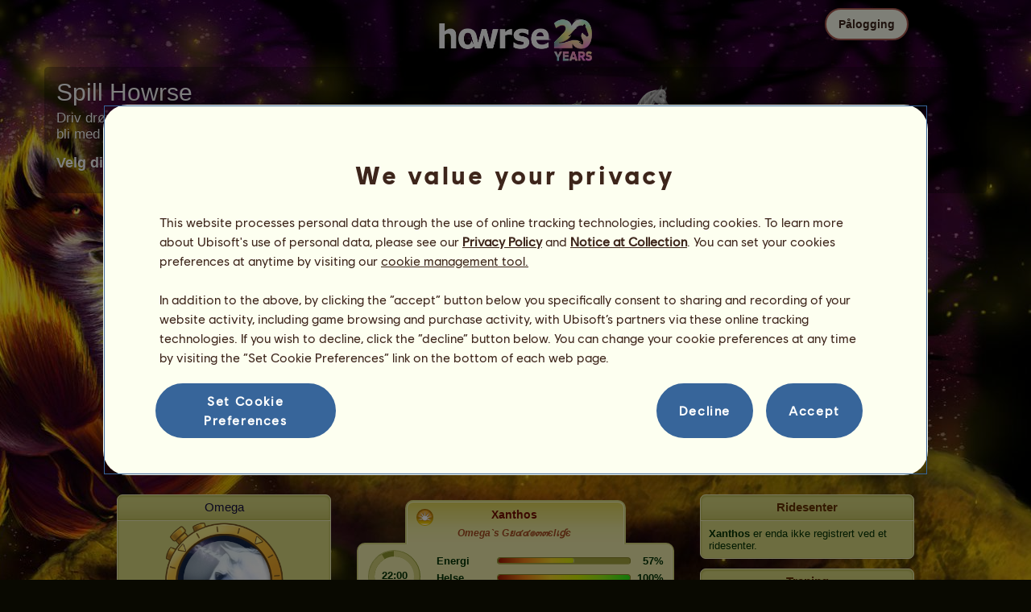

--- FILE ---
content_type: text/html; charset=utf-8
request_url: https://www.howrse.no/elevage/fiche/?id=1835385
body_size: 21895
content:
<!DOCTYPE html><html lang="no" dir="ltr"><head><base href="https://www.howrse.no/"/><meta http-equiv="Content-Type" content="text/html; charset=utf-8" /><title>Xanthos, Den mytiske hesten Xanthos #1835385 - Howrse</title><meta name="description" content="Følg med på oppdragsfremgangen til Xanthos: #1835385 ble avlet opp av Omega på Howrse."/><link rel="canonical" href="https://www.howrse.no/elevage/fiche/?id=1835385"/>
			<!--OpenGraph -->
			<meta property="og:url" content="https://www.howrse.no/elevage/fiche/?id=1835385" />
			<meta property="og:type" content="website" />
			<meta property="og:title" content="Besøk Xanthos!" />
			<meta property="og:description" content="Xanthos er en ridehest avlet frem av Omega i hesteridning-simuleringsspillet Howrse" />
			<meta property="og:image" content="https://www.howrse.no/media/equideo/image/marketing/tiles/large.jpg" />
			<meta property="og:site_name" content="Howrse" />
			<meta property="og:locale" content="no_NO" />
		<meta name="google-site-verification" content="Ov95I-svmnETLSNS93hd_4URW1TE0JIiVWRMAGM6skQ" /><script type="text/javascript" nonce="b13ef6b38ec27e6949519a6175b64d59">
			var projectMode = "prod";
			var projectUrl = "https://www.howrse.no";
			var projectDomain = "www.howrse.no";
			var projectLang = "no_NO";
			var projectImage = "//www.howrse.no/media/equideo/image";
			var projectRequest = "elevage%2Ffiche%2F";
			var internalError = "<div class=\"spacer-bottom align-left message message-style-1\"><div class=\"message-content content\">		<table class=\"width-100\">			<tr>				<td class=\"errorsBox-icon\"><a rel=\"nofollow\" id=\"agi-10015475001769721692\"><script type=\"text\/javascript\" nonce=\"b13ef6b38ec27e6949519a6175b64d59\">execWhenReady(function(){$(\"#agi-10015475001769721692\").on(\"click\", function(event){hideErrors(); return false;})});<\/script><img src=\"\/\/www.howrse.no\/media\/equideo\/image\/\/components\/message\/picto-erreur.png\" class=\"errorsBox-icon-image\" alt=\"pictoerreur\"\/><\/a><\/td>				<td class=\"errorContent\"><h3><span style=\"color: #a00000\">Du kan ikke fortsette<\/span><\/h3>En intern feil har forekommet, prøv igjen senere<\/td>			<\/tr>		<\/table><\/div><\/div>";
		</script><link rel="stylesheet" type="text/css" href="//www.howrse.no/media/owlient/css/min//flags.css?cachebuster=1" />
<link rel="stylesheet" type="text/css" href="//www.howrse.no/media/equideo/css/min//common/layout/background.css?cachebuster=1" />
<link rel="stylesheet" type="text/css" href="//www.howrse.no/media/equideo/css/min//common/layout/container.css?cachebuster=1" />
<link rel="stylesheet" type="text/css" href="//www.howrse.no/media/equideo/css/min//common/layout/content.css?cachebuster=1" />
<link rel="stylesheet" type="text/css" href="//www.howrse.no/media/equideo/css/min//common/layout/header.css?cachebuster=1" />
<link rel="stylesheet" type="text/css" href="//www.howrse.no/media/equideo/css/min//common/layout/footer.css?cachebuster=1" />
<link rel="stylesheet" type="text/css" href="//www.howrse.no/media/equideo/css/min//common/layout/horsesprite.css?cachebuster=1" />
<link rel="stylesheet" type="text/css" href="//www.howrse.no/media/equideo/css/min//common/layout/margins.css?cachebuster=1" />
<link rel="stylesheet" type="text/css" href="//www.howrse.no/media/equideo/css/min//common/components/alerts.css?cachebuster=1" />
<link rel="stylesheet" type="text/css" href="//www.howrse.no/media/equideo/css/min//common/components/avatar.css?cachebuster=1" />
<link rel="stylesheet" type="text/css" href="//www.howrse.no/media/equideo/css/min//common/components/actionview.css?cachebuster=1" />
<link rel="stylesheet" type="text/css" href="//www.howrse.no/media/equideo/css/min//common/components/block.css?cachebuster=1" />
<link rel="stylesheet" type="text/css" href="//www.howrse.no/media/equideo/css/min//common/components/btn.css?cachebuster=1" />
<link rel="stylesheet" type="text/css" href="//www.howrse.no/media/equideo/css/min//common/components/banners.css?cachebuster=1" />
<link rel="stylesheet" type="text/css" href="//www.howrse.no/media/equideo/css/min//common/components/buttons.css?cachebuster=1" />
<link rel="stylesheet" type="text/css" href="//www.howrse.no/media/equideo/css/min//common/components/carousel.css?cachebuster=1" />
<link rel="stylesheet" type="text/css" href="//www.howrse.no/media/equideo/css/min//common/components/dipstick.css?cachebuster=1" />
<link rel="stylesheet" type="text/css" href="//www.howrse.no/media/equideo/css/min//common/components/feedbacks.css?cachebuster=1" />
<link rel="stylesheet" type="text/css" href="//www.howrse.no/media/equideo/css/min//common/components/fields.css?cachebuster=1" />
<link rel="stylesheet" type="text/css" href="//www.howrse.no/media/equideo/css/min//common/components/gauges.css?cachebuster=1" />
<link rel="stylesheet" type="text/css" href="//www.howrse.no/media/equideo/css/min//common/components/img.css?cachebuster=1" />
<link rel="stylesheet" type="text/css" href="//www.howrse.no/media/equideo/css/min//common/components/listview.css?cachebuster=1" />
<link rel="stylesheet" type="text/css" href="//www.howrse.no/media/equideo/css/min//common/components/menus.css?cachebuster=1" />
<link rel="stylesheet" type="text/css" href="//www.howrse.no/media/equideo/css/min//common/components/modules.css?cachebuster=1" />
<link rel="stylesheet" type="text/css" href="//www.howrse.no/media/equideo/css/min//common/components/popups.css?cachebuster=1" />
<link rel="stylesheet" type="text/css" href="//www.howrse.no/media/equideo/css/min//common/components/popupview.css?cachebuster=1" />
<link rel="stylesheet" type="text/css" href="//www.howrse.no/media/equideo/css/min//v5/desktop/components/popupview.css?cachebuster=1" />
<link rel="stylesheet" type="text/css" href="//www.howrse.no/media/equideo/css/min//v5/desktop/components/btn.css?cachebuster=1" />
<link rel="stylesheet" type="text/css" href="//www.howrse.no/media/equideo/css/min//common/components/popupconfirm.css?cachebuster=1" />
<link rel="stylesheet" type="text/css" href="//www.howrse.no/media/equideo/css/min//common/components/svg.css?cachebuster=1" />
<link rel="stylesheet" type="text/css" href="//www.howrse.no/media/equideo/css/min//common/components/tag.css?cachebuster=1" />
<link rel="stylesheet" type="text/css" href="//www.howrse.no/media/equideo/css/min//common/components/timers.css?cachebuster=1" />
<link rel="stylesheet" type="text/css" href="//www.howrse.no/media/equideo/css/min//common/components/texts.css?cachebuster=1" />
<link rel="stylesheet" type="text/css" href="//www.howrse.no/media/equideo/css/min//common/components/tutorial.css?cachebuster=1" />
<link rel="stylesheet" type="text/css" href="//www.howrse.no/media/equideo/css/min//common/components/popover.css?cachebuster=1" />
<link rel="stylesheet" type="text/css" href="//www.howrse.no/media/equideo/css/min//common/components/rowguecard.css?cachebuster=1" />
<link rel="stylesheet" type="text/css" href="//www.howrse.no/media/equideo/css/min//v5/desktop/components/stickout.css?cachebuster=1" />
<link rel="stylesheet" type="text/css" href="//www.howrse.no/media/equideo/css/min//common/animations/animate.css?cachebuster=1" />
<link rel="stylesheet" type="text/css" href="//www.howrse.no/media/equideo/css/min//v4/ltr/animations/generic.css?cachebuster=1" />
<link rel="stylesheet" type="text/css" href="//www.howrse.no/media/equideo/css/min//v4/ltr/animations/tutoriel.css?cachebuster=1" />
<link rel="stylesheet" type="text/css" href="//www.howrse.no/media/equideo/css/min//v4/ltr/animations/festivites.css?cachebuster=1" />
<link rel="stylesheet" type="text/css" href="//www.howrse.no/media/equideo/css/min//v4/ltr/base/common.css?cachebuster=1" />
<link rel="stylesheet" type="text/css" href="//www.howrse.no/media/equideo/css/min//v4/ltr/base/internal.css?cachebuster=1" />
<link rel="stylesheet" type="text/css" href="//www.howrse.no/media/equideo/css/min//v4/ltr/components/actions.css?cachebuster=1" />
<link rel="stylesheet" type="text/css" href="//www.howrse.no/media/equideo/css/min//v4/ltr/components/buttons.css?cachebuster=1" />
<link rel="stylesheet" type="text/css" href="//www.howrse.no/media/equideo/css/min//v4/ltr/components/fields.css?cachebuster=1" />
<link rel="stylesheet" type="text/css" href="//www.howrse.no/media/equideo/css/min//v4/ltr/components/gauges.css?cachebuster=1" />
<link rel="stylesheet" type="text/css" href="//www.howrse.no/media/equideo/css/min//v4/ltr/components/popup.css?cachebuster=1" />
<link rel="stylesheet" type="text/css" href="//www.howrse.no/media/equideo/css/min//v4/ltr/components/links.css?cachebuster=1" />
<link rel="stylesheet" type="text/css" href="//www.howrse.no/media/equideo/css/min//v4/ltr/components/menus.css?cachebuster=1" />
<link rel="stylesheet" type="text/css" href="//www.howrse.no/media/equideo/css/min//v4/ltr/components/messages.css?cachebuster=1" />
<link rel="stylesheet" type="text/css" href="//www.howrse.no/media/equideo/css/min//v4/ltr/components/modules.css?cachebuster=1" />
<link rel="stylesheet" type="text/css" href="//www.howrse.no/media/equideo/css/min//v4/ltr/components/scrollableContent.css?cachebuster=1" />
<link rel="stylesheet" type="text/css" href="//www.howrse.no/media/equideo/css/min//v4/ltr/components/stars.css?cachebuster=1" />
<link rel="stylesheet" type="text/css" href="//www.howrse.no/media/equideo/css/min//v4/ltr/components/slider.css?cachebuster=1" />
<link rel="stylesheet" type="text/css" href="//www.howrse.no/media/equideo/css/min//v4/ltr/components/tabs.css?cachebuster=1" />
<link rel="stylesheet" type="text/css" href="//www.howrse.no/media/equideo/css/min//v4/ltr/components/tooltips.css?cachebuster=1" />
<link rel="stylesheet" type="text/css" href="//www.howrse.no/media/equideo/css/min//v4/ltr/layout/background.css?cachebuster=1" />
<link rel="stylesheet" type="text/css" href="//www.howrse.no/media/equideo/css/min//v4/ltr/layout/container.css?cachebuster=1" />
<link rel="stylesheet" type="text/css" href="//www.howrse.no/media/equideo/css/min//v4/ltr/layout/content.css?cachebuster=1" />
<link rel="stylesheet" type="text/css" href="//www.howrse.no/media/equideo/css/min//v4/ltr/pages/acquisition/marketing.css?cachebuster=1" />
<link rel="stylesheet" type="text/css" href="//www.howrse.no/media/equideo/css/min//common/vendor/cmp.css?cachebuster=1" />
<link rel="stylesheet" type="text/css" href="//www.howrse.no/media/equideo/css/min//v4/ltr/components/widget.css?cachebuster=1" />
<link rel="stylesheet" type="text/css" href="//www.howrse.no/media/equideo/css/min//v4/ltr/pages/elevage/console.css?cachebuster=1" />
<link rel="stylesheet" type="text/css" href="//www.howrse.no/media/equideo/css/min//v4/ltr/pages/elevage/cheval.css?cachebuster=1" />
<link rel="stylesheet" type="text/css" href="//www.howrse.no/media/equideo/css/min//v4/ltr/vendor/swiper.css?cachebuster=1" />
<link rel="stylesheet" type="text/css" href="//www.howrse.no/media/equideo/css/min//v4/ltr/pages/acquisition/vip.css?cachebuster=1" />
<link rel="stylesheet" type="text/css" href="//www.howrse.no/media/equideo/css/min//common/vendor/yanoneubibold.css?cachebuster=1" />
<link rel="stylesheet" type="text/css" href="//www.howrse.no/media/equideo/css/min//common/vendor/cosmows.css?cachebuster=1" />
<script type="text/javascript" src="//www.howrse.no/media/sowcle/js/min//lib/jquery/jquery-1.8.3.js" charset="utf-8"></script>
<script type="text/javascript" src="//www.howrse.no/media/sowcle/js/min//api.js" charset="utf-8"></script>
<script type="text/javascript" src="//www.howrse.no/media/sowcle/js/min//script.js" charset="utf-8"></script>
<script type="text/javascript" src="//www.howrse.no/media/sowcle/js/min//jAjax.js" charset="utf-8"></script>
<script type="text/javascript" src="//www.howrse.no/media/sowcle/js/min//advertising.js" charset="utf-8"></script>
<script type="text/javascript" src="//www.howrse.no/media/sowcle/js/min//coaccount.js" charset="utf-8"></script>
<script type="text/javascript" src="//www.howrse.no/media/sowcle/js/min//user.js" charset="utf-8"></script>
<script type="text/javascript" src="//www.howrse.no/media/equideo/js/min//user.js" charset="utf-8"></script>
<script type="text/javascript" src="//www.howrse.no/media/equideo/js/min//lib/confetti.js" charset="utf-8"></script>
<script type="text/javascript" src="//www.howrse.no/media/equideo/js/min//ufo.js" charset="utf-8"></script>
<script type="text/javascript" src="//www.howrse.no/media/equideo/js/min//navigation.js" charset="utf-8"></script>
<script type="text/javascript" src="//www.howrse.no/media/equideo/js/min//script.js" charset="utf-8"></script>
<script type="text/javascript" src="//www.howrse.no/media/equideo/js/min//xads.js" charset="utf-8"></script>
<script type="text/javascript" src="//www.howrse.no/media/equideo/js/min//lib/jquery/jquery.mousewheel.js" charset="utf-8"></script>
<script type="text/javascript" src="//www.howrse.no/media/equideo/js/min//components/slider.js" charset="utf-8"></script>
<script type="text/javascript" src="//www.howrse.no/media/equideo/js/min//components/scrollable-content.js" charset="utf-8"></script>
<script type="text/javascript" src="//www.howrse.no/media/equideo/js/min//lib/getDevicePixelRatio.js" charset="utf-8"></script>
<script type="text/javascript" src="//www.howrse.no/media/equideo/js/min//lib/rangeslider.js" charset="utf-8"></script>
<script type="text/javascript" src="//www.howrse.no/media/equideo/js/min//lib/autotrack/autotrack.js" charset="utf-8"></script>
<script type="text/javascript" src="//www.howrse.no/media/equideo/js/min//autoPromo.js" charset="utf-8"></script>
<script type="text/javascript" src="//www.howrse.no/media/equideo/js/min//notification.js" charset="utf-8"></script>
<script type="text/javascript" src="//www.howrse.no/media/equideo/js/min//components/popover.js" charset="utf-8"></script>
<script type="text/javascript" src="//www.howrse.no/media/equideo/js/min//popups.js" charset="utf-8"></script>
<script type="text/javascript" src="//www.howrse.no/media/equideo/js/min//cheval.js" charset="utf-8"></script>
<script type="text/javascript" src="//www.howrse.no/media/equideo/js/min//lib/jquery/jquery-ui-1.10.2.js" charset="utf-8"></script>
<script type="text/javascript" src="//www.howrse.no/media/equideo/js/min//lib/swiper.js" charset="utf-8"></script>




<script type="text/javascript" src="//www.howrse.no/media/equideo/js/min//vip.js" charset="utf-8"></script>
<script type="text/javascript" src="//www.howrse.no/media/equideo/js/min//temporaryBreed.js" charset="utf-8"></script>
<script type="text/javascript" src="//www.howrse.no/media/equideo/js/min//inscription.js" charset="utf-8"></script>
<script type="text/javascript" src="https://ubistatic-a.ubisoft.com/0106/prod-cmp/global/tracking/analyticssdk.js" charset="utf-8"></script>
<meta name="viewport" content="width=1280, user-scalable=yes" /><meta http-equiv="X-UA-Compatible" content="IE=edge" /><meta http-equiv="Cache-control" content="max-age=600, s-maxage=600, public" /><meta name="expires" content="Fri, 30 Jan 2026 04:00:00 +0100" /><meta name="copyright" content="Owlient SAS. All Rights Reserved." /><script type="text/javascript" nonce="b13ef6b38ec27e6949519a6175b64d59">const wa_data = {"appId":"79b153cf-7c8a-4b96-82f2-6699699f8478","domain":"www.howrse.no","environment":"PROD","language":"en","country":"NO","enableAdobeAnalytics":false,"brand":"Howrse","game":"Howrse"};
			window.adobeAnalytics.init(wa_data);</script><script type="text/javascript" nonce="b13ef6b38ec27e6949519a6175b64d59">(function(d) {
var o = d.createElement;
d.createElement = function() {
  var e = o.apply(d, arguments);
  if (e.tagName === "SCRIPT") {
    e.setAttribute("nonce", "b13ef6b38ec27e6949519a6175b64d59");
  }
  return e;
}
})(document);</script></head><body id="global" class="body--ltr body--chrome body--mac template-v4 nopub no-animation console-public background-nouveau disconnected animation body--emptytop is-desktop immersive"><div id="infoBox" style="display: none;"></div>
		<div id="messageBox" style="display: none;"></div>
		<div id="errorsBox" style="display: none;"></div>
		<div id="tutorial" style="display: none;"></div>
		<div id="loading" style="display: none;"></div><script type="text/javascript" nonce="b13ef6b38ec27e6949519a6175b64d59">execWhenReady(function(){$("#background").on("click", function(event){hideCurrentBox()})});</script><div id="background" style="display: none;"></div><script type="text/javascript" nonce="b13ef6b38ec27e6949519a6175b64d59">var tooltipHandler = new TooltipHandler($("#infoBox"));tooltipHandler.getTooltipWrapperTheme = function(theme) {
					return "<div class=\"tooltip-style-" + theme + "\"><span class=\"tooltipMessage\"></span><div class=\"arrow coche\"></div></div>";
				};

				tooltipHandler.getTooltipMessageElement = function($tooltip) {
					return $tooltip.find('.tooltipMessage');
				};</script><div id="container"><aside id="top-subscription" class="module module-inscription dir"><form class="sowcle-form" action="javascript:;" method="post" id="inscription"><script type="text/javascript" nonce="b13ef6b38ec27e6949519a6175b64d59">execWhenReady(function(){$("#inscription").on("submit", function(event){return lock("id:inscription", 1000) &&  AjaxJSON(DoInscriptionAjax)})});</script><div class="grid-table width-100"><div class="grid-row"><div class="grid-cell align-top width-50 spacer-large-left spacer-large-right"><h2 class="module-inscription-title spacer-large-top">Spill Howrse</h2><p class="module-inscription-subtitle spacer-large-bottom spacer-large-right">Driv drømmeridesenteret</br>bli med i et fellesskap med millioner av andre spillere!</p><label for="name">Velg din første hest:</label></div><div class="grid-cell align-midle width-25 carousel-col" id="carousel-col"><div id="carousel-col-content"><div id="sub-carousel" class="clear"><script type="text/javascript" nonce="b13ef6b38ec27e6949519a6175b64d59">execWhenReady(function(){$("#sub-carousel-prev").on("click", function(event){return lock('carousel__nav', 300) && subCarouselPrev()})});</script><div id="sub-carousel-prev" class="sub-carousel-nav sub-carousel-prev-off float-left"></div><div id="sub-carousel-content" class="float-left" data-races="10" data-current=0 data-delay=300><figure index="0" idrace="1" animaltype="cheval" race="Arabisk Hest" idrobe="35" alt="Ridehest Arabisk Hest Flueskimmel grå" style="display:none;background-image:url(/media/equideo/image/chevaux/adulte/arabe/forelock/gr-c.png),url(/media/equideo/image/chevaux/adulte/arabe/mane/cr0/gr-c.png),url(/media/equideo/image/chevaux/adulte/arabe/tail/br0/gr-c.png),url(/media/equideo/image/chevaux/adulte/arabe/marking/tr.png),url(/media/equideo/image/chevaux/adulte/arabe/body/nr.png),url(/media/equideo/image/chevaux/adulte/arabe/shadow.png);" class="cheval-icone  horsesprite horsesprite--120" id=""><figcaption class="hide">Ridehest Arabisk Hest Flueskimmel grå</figcaption></figure><figure index="1" idrace="3" animaltype="cheval" race="American Paint Horse" idrobe="67" alt="Ridehest American Paint Horse Overo fuks flekket" style="display:none;background-image:url(/media/equideo/image/chevaux/adulte/americain/forelock/alz.png),url(/media/equideo/image/chevaux/adulte/americain/mane/cr0/alz.png),url(/media/equideo/image/chevaux/adulte/americain/tail/br0/alz.png),url(/media/equideo/image/chevaux/adulte/americain/marking/ov.png),url(/media/equideo/image/chevaux/adulte/americain/body/alz.png),url(/media/equideo/image/chevaux/adulte/americain/shadow.png);" class="cheval-icone  horsesprite horsesprite--120" id=""><figcaption class="hide">Ridehest American Paint Horse Overo fuks flekket</figcaption></figure><figure index="2" idrace="9" animaltype="poney" race="Shetlandsponni" idrobe="29" alt="Ridehest Shetlandsponni Linfarget fuks" style="display:none;background-image:url(/media/equideo/image/chevaux/adulte/shetland/forelock/cl.png),url(/media/equideo/image/chevaux/adulte/shetland/mane/cr0/cl.png),url(/media/equideo/image/chevaux/adulte/shetland/tail/br0/cl.png),url(/media/equideo/image/chevaux/adulte/shetland/body/alz.png),url(/media/equideo/image/chevaux/adulte/shetland/shadow.png);" class="cheval-icone  horsesprite horsesprite--120" id=""><figcaption class="hide">Ridehest Shetlandsponni Linfarget fuks</figcaption></figure><figure index="3" idrace="10" animaltype="poney" race="Connemara" idrobe="7" alt="Ridehest Connemara Blakk" style="display:none;background-image:url(/media/equideo/image/chevaux/adulte/poney-leger/forelock/nr.png),url(/media/equideo/image/chevaux/adulte/poney-leger/mane/cr0/nr.png),url(/media/equideo/image/chevaux/adulte/poney-leger/tail/br0/nr.png),url(/media/equideo/image/chevaux/adulte/poney-leger/body/sbl.png),url(/media/equideo/image/chevaux/adulte/poney-leger/shadow.png);" class="cheval-icone  horsesprite horsesprite--120" id=""><figcaption class="hide">Ridehest Connemara Blakk</figcaption></figure><figure index="4" idrace="11" animaltype="poney" race="Fjording" idrobe="61" alt="Ridehest Fjording Ulsblakk" style="display:none;background-image:url(/media/equideo/image/chevaux/adulte/fjord/forelock/ubk.png),url(/media/equideo/image/chevaux/adulte/fjord/mane/cr0/ubk.png),url(/media/equideo/image/chevaux/adulte/fjord/tail/br0/ubk.png),url(/media/equideo/image/chevaux/adulte/fjord/body/ubk.png),url(/media/equideo/image/chevaux/adulte/fjord/shadow.png);" class="cheval-icone  horsesprite horsesprite--120" id=""><figcaption class="hide">Ridehest Fjording Ulsblakk</figcaption></figure><figure index="5" idrace="13" animaltype="cheval" race="Appaloosa" idrobe="39" alt="Ridehest Appaloosa Svart med teppe" style="display:none;background-image:url(/media/equideo/image/chevaux/adulte/americain/forelock/nr.png),url(/media/equideo/image/chevaux/adulte/americain/mane/cr0/nr.png),url(/media/equideo/image/chevaux/adulte/americain/tail/br0/nr.png),url(/media/equideo/image/chevaux/adulte/americain/marking/bkt.png),url(/media/equideo/image/chevaux/adulte/americain/body/nr.png),url(/media/equideo/image/chevaux/adulte/americain/shadow.png);" class="cheval-icone  horsesprite horsesprite--120" id=""><figcaption class="hide">Ridehest Appaloosa Svart med teppe</figcaption></figure><figure index="6" idrace="14" animaltype="cheval" race="Quarter Horse" idrobe="3" alt="Ridehest Quarter Horse Svart" style="display:none;background-image:url(/media/equideo/image/chevaux/adulte/americain/forelock/nr.png),url(/media/equideo/image/chevaux/adulte/americain/mane/cr0/nr.png),url(/media/equideo/image/chevaux/adulte/americain/tail/br0/nr.png),url(/media/equideo/image/chevaux/adulte/americain/body/nr.png),url(/media/equideo/image/chevaux/adulte/americain/shadow.png);" class="cheval-icone  horsesprite horsesprite--120" id=""><figcaption class="hide">Ridehest Quarter Horse Svart</figcaption></figure><figure index="7" idrace="21" animaltype="cheval" race="Tinker" idrobe="53" alt="Ridehest Tinker Leverfuks tobiano" style="display:none;background-image:url(/media/equideo/image/chevaux/adulte/tinker/feathers/gr-c.png),url(/media/equideo/image/chevaux/adulte/tinker/forelock/alz-b.png),url(/media/equideo/image/chevaux/adulte/tinker/mane/cr0/alz-b.png),url(/media/equideo/image/chevaux/adulte/tinker/tail/br0/alz-b.png),url(/media/equideo/image/chevaux/adulte/tinker/marking/tb.png),url(/media/equideo/image/chevaux/adulte/tinker/body/alz-b.png),url(/media/equideo/image/chevaux/adulte/tinker/shadow.png);" class="cheval-icone  horsesprite horsesprite--120" id=""><figcaption class="hide">Ridehest Tinker Leverfuks tobiano</figcaption></figure><figure index="8" idrace="25" animaltype="cheval" race="Knabstruper" idrobe="50" alt="Ridehest Knabstruper Svart med flekkete teppe" style="display:none;background-image:url(/media/equideo/image/chevaux/adulte/knabstrup/forelock/nr.png),url(/media/equideo/image/chevaux/adulte/knabstrup/mane/cr0/nr.png),url(/media/equideo/image/chevaux/adulte/knabstrup/tail/br0/nr.png),url(/media/equideo/image/chevaux/adulte/knabstrup/marking/spt.png),url(/media/equideo/image/chevaux/adulte/knabstrup/body/nr.png),url(/media/equideo/image/chevaux/adulte/knabstrup/shadow.png);" class="cheval-icone  horsesprite horsesprite--120" id=""><figcaption class="hide">Ridehest Knabstruper Svart med flekkete teppe</figcaption></figure><figure index="9" idrace="29" animaltype="cheval" race="KWPN" idrobe="33" alt="Ridehest KWPN Epleskimmel" style="display:none;background-image:url(/media/equideo/image/chevaux/adulte/sport-massif/forelock/gr-pml.png),url(/media/equideo/image/chevaux/adulte/sport-massif/mane/cr0/gr-pml.png),url(/media/equideo/image/chevaux/adulte/sport-massif/tail/br0/gr-pml.png),url(/media/equideo/image/chevaux/adulte/sport-massif/body/gr-pml.png),url(/media/equideo/image/chevaux/adulte/sport-massif/shadow.png);" class="cheval-icone  horsesprite horsesprite--120" id=""><figcaption class="hide">Ridehest KWPN Epleskimmel</figcaption></figure></div><script type="text/javascript" nonce="b13ef6b38ec27e6949519a6175b64d59">execWhenReady(function(){$("#sub-carousel-next").on("click", function(event){return lock('carousel__nav', 300) && subCarouselNext()})});</script><div id="sub-carousel-next" class="sub-carousel-nav sub-carousel-next-off float-right"></div><input name="race" id="race" type="hidden"/><input name="robe" id="robe" type="hidden"/><input name="type" id="type" type="hidden"/></div><strong id="sub-carousel-choice" class="display-block align-center font-large"></strong><script type="text/javascript" nonce="b13ef6b38ec27e6949519a6175b64d59">
			window.onload = function() {
				subCarouselInit();
			};
		</script></div></div><div class="grid-cell align-middle align-center width-25 spacer-large-left"><div class="landing-register clear"><div class="align-center"><a class="btn--primary btn" href="inscription/inscription" data-role="none"><span class="btn__label"><span class="btn__label__text">Registrer deg</span></span></a></div></div></div></div></div><input name="inscriptionEtape" id="inscriptionEtape" type="hidden" value="3"/><input name="inscriptionViaBandeau" id="inscriptionViaBandeau" type="hidden" value="1"/></form></aside><header id="header" class="item-relative header--disconnected"><div class="header-logo align-center"><a href="/"><img src="//www.howrse.no/media/equideo/image//interface/header/logo/disconnected/howrse-v5.png" alt="howrse – et spill fra owlient"/></a><span class="header-account-flag-no"><span class="hide">no</span></span></div><div class="header--connexion item-absolute"><nav class="header-login float-right"><div class="header-login-button"><script type="text/javascript" nonce="b13ef6b38ec27e6949519a6175b64d59">execWhenReady(function(){$("#header-login-label").on("click", function(event){loginSubmenu(this);})});</script><button class="header-login-label btn--primary btn--outline btn" id="header-login-label" type="submit" data-role="none"><span class="btn__label"><span class="btn__label__text">Pålogging</span></span></button><div class="menu submenu-style-1 align-js" data-theme="1"><form class="sowcle-form header-login-form" action="javascript:;" method="post" id="authentification"><script type="text/javascript" nonce="b13ef6b38ec27e6949519a6175b64d59">execWhenReady(function(){$("#authentification").on("submit", function(event){AjaxJSON(AuthentificationAjax); return false;})});</script><input value="909ee921c4ebf92a5ed4f7ef325b3ecd" name="a6c50" id="authentificationA6c50" type="hidden"/><input placeholder="Pålogging" class="input spacer-large-bottom input-style-0" required="required" autocapitalize="off" autocorrect="off" autocomplete="off" name="login" id="login" type="text" value=""/><input placeholder="Passord" class="input spacer-large-bottom input-style-0" required="required" autocapitalize="off" autocorrect="off" name="password" id="password" type="password" value=""/><div class="grid-table align-middle spacer-large-bottom spacer-auto"><div class="grid-row row-0 even"><div class="grid-cell even first  spacer-right"><input class="checkbox checkbox-style-0" name="autoidentification" id="autoidentification" type="checkbox" value="1"/><label for="autoidentification" class="bogus-checkbox-style-0"></label></div><div class="grid-cell odd last  spacer-right"><label class="label-checkbox text--s text--primary" for="autoidentification">Forbli logget inn</label></div></div></div><input name="authentificationRedirection" id="authentificationRedirection" type="hidden"/><input name="authentificationIsBoxStyle" id="authentificationIsBoxStyle" type="hidden" value=""/><div class="align-center"><script type="text/javascript" nonce="b13ef6b38ec27e6949519a6175b64d59">execWhenReady(function(){$("#authentificationSubmit").on("click", function(event){return lock("id:authentificationSubmit");})});</script><button class="spacer-bottom btn--primary btn form__submit button button-style-submit" data-role="none" type="submit" name="authentificationSubmit" id="authentificationSubmit" style="" data-anim="0"><span class="button-align-submit"><span class="button-inner-submit"><span class="button-text-submit">Tilkobling</span></span></span></button><div></form><script type="text/javascript" nonce="b13ef6b38ec27e6949519a6175b64d59">function submitAuthentification() {
	$('#authentification').submit();
};</script>
			<div class="box" id="loginLocaliseeBox" style="display: none; width: 500px" ><div class="popup popup-style-0"><a class="close-popup right" href="#" rel="nofollow" id="agi-20026282001769721692"><script type="text/javascript" nonce="b13ef6b38ec27e6949519a6175b64d59">execWhenReady(function(){$("#agi-20026282001769721692").on("click", function(event){hideBox('loginLocaliseeBox'); return false;})});</script></a><div id="loginLocaliseeContent" ></div></div></div><aside class="align-center popupview popupview--s" id="forgottenBox"><script type="text/javascript" nonce="b13ef6b38ec27e6949519a6175b64d59">execWhenReady(function(){$("#agi-30026816001769721692").on("click", function(event){hideBox('forgottenBox')})});</script><button class="popupview__close svg" data-qname="common-error" id="agi-30026816001769721692"><svg viewBox="0 0 48 48" xmlns="http://www.w3.org/2000/svg"><path d="m38.5536195 10.2698132c1.6510975 1.6629065 1.6693771 4.3470466.0411334 5.9662521l-8.1547529 8.1719347 8.1980442 8.1804805c1.6192055 1.6282437 1.5830311 4.3125653-.0783993 5.965139-1.6614303 1.6525736-4.3455704 1.6708532-5.9647759.0426095l-8.173869-8.156229-8.1800224 8.1980442c-1.6282436 1.6192055-4.3125653 1.5830311-5.9651389-.0783993-1.65257372-1.6614303-1.67085327-4.3455704-.0426096-5.9647759l8.1557709-8.173869-8.1975861-8.1800224c-1.61920548-1.6282436-1.58303106-4.3125653.0783993-5.9651389 1.6629065-1.65109761 4.3470466-1.66937715 5.9662521-.0411335l8.1719347 8.1542948 8.1804805-8.1975861c1.6282437-1.61920548 4.3125653-1.58303106 5.965139.0783993z"/></svg></button><div class="popupview__image"><img src="//www.howrse.no/media/equideo/image//tutoriel/v5/doubt.png" class="popupview__image__asset" alt="doubt"/></div><h2 class="popupview__title yanoneubibold-30 text--primary">Glemt passord</h2><div class="popupview__content mb--2 px--2"><p class="text--m text--secondary">Oppgi brukernavnet og e-postadressen som er tilknyttet det for å få instruksjoner som lar deg tilbakestille passordet ditt.</p><p class="text--s text--secondary">Hvis du er yngre enn 16 år, er det e-postadressen til foreldrene dine.</p></div><form class="sowcle-form" action="javascript:;" method="post" id="forgotten"><script type="text/javascript" nonce="b13ef6b38ec27e6949519a6175b64d59">execWhenReady(function(){$("#forgotten").on("submit", function(event){return lock("id:forgotten", 1000) &&  AjaxJSON(ForgottenAjax)})});</script><div class="popupview-form"><script type="text/javascript" nonce="b13ef6b38ec27e6949519a6175b64d59">execWhenReady(function(){$("#forgottenEmail").on("input", function(event){forgottenEmailUpdate();})});</script><input placeholder="E-postadresse (din egen eller dine foreldres)" required="1" class="input form__text" name="forgottenEmail" id="forgottenEmail" type="text"/><div id="forgottenParental" class="pt--2" style="display: none; visiblity: hidden"><label class="form__label" for="forgottenLogin">Skriv inn ID-en for å logge på denne kontoen</label><input placeholder="Brukernavn" class="input mt--1 form__text" name="forgottenLogin" id="forgottenLogin" type="text"/></div></div><div class="popupview__bottom"><button class="btn--primary btn" type="submit" data-role="none"><span class="btn__label"><span class="btn__label__text">Tilbakestill passordet mitt</span></span></button><footer class="popupview__footer pt--1"><p id="forgottenLoginLink" class="text--s" style="display: none; visiblity: hidden"><a href="https://support.owlient.eu/?cat=490&amp;ref=https%3A%2F%2Fwww.howrse.no">Har du glemt brukernavnet ditt?</a></p></footer></div></form></aside><div id="login-content-error"></div><p class="align-center"><a rel="nofollow" class="link text--link text--s" id="agi-40026848001769721692"><script type="text/javascript" nonce="b13ef6b38ec27e6949519a6175b64d59">execWhenReady(function(){$("#agi-40026848001769721692").on("click", function(event){if(lock('forgotten')) {showBox('forgottenBox', {}); return false; } else { return false; }})});</script>Har du glemt passordet ditt?</a></p></div></div></nav></div></header><main id="content" class="content content--immersive"><section id="page-contents" class="clear"><section class="content__middle">
			 <div id="console" class="grid-table width-100">
				<div class="grid-row">
					<div id="col-left" class="grid-cell align-top bottom"><div id="ownerBoite"><div class="module module-style-6" data-theme="6"><div class="module-style-6-inner module-inner"><div class="module-item"><h3 class="module-style-6-title module-title"><a class="usergroup_2" href="/joueur/fiche/?id=365172">Omega</a></h3><div class="module-style-6-content module-content"><div align="center"><a href="/joueur/fiche/?id=365172"><figure class="avatar avatar--120 display-block my--1" data-frameset="frameset-appaloosa-temporary"><figcaption class="avatar__figcaption" style="background-image:url(https://s3-eu-west-1.amazonaws.com/static.howrse.no/Account/365172.jpg)">Omega</figcaption></figure></a></div><table class="width-100 spacer-bottom"><tbody><tr class="dashed"><td class="col-0"><strong>Ansiennitet :</strong> 3513 dager</td></tr><tr class="dashed"><td class="col-0"><strong>Generell rangering :</strong> <a href="/classements/general?joueur=365172">64.</a></td></tr><tr class="dashed"><td class="col-0"><strong>Reservere :</strong> <span class="nowrap"><strong>22 980 218</strong> <img src="//www.howrse.no/media/equideo/image//fonctionnels/60/equus.png" class="monnaie" width="20" height="20" alt="equus"/></span></td></tr></tbody></table><a href="/elevage/fiche/proprietaires?id=1835385" class="spacer-small-bottom button button-style-0" rel="nofollow" style="" data-anim="0"><span class="button-align-0"><span class="button-inner-0"><span class="button-text-0">Tidligere eiere</span></span></span></a></div></div></div></div>
				</div><div id="specialBlock"></div><div id="compagnonBoite"><div class="module module-style-6" data-theme="6"><div class="module-style-6-inner module-inner"><div class="module-item"><h3 class="align-center module-style-6-title module-title">Sau</h3><div class="align-center module-style-6-content module-content"><img src="//www.howrse.no/media/equideo/image//produits/200/compagnon-mouton.png" alt="compagnonmouton"/></div></div></div></div></div>
				<div id="flotsBlock"></div></div><div id="col-center" class="grid-cell align-top"><div id="imageCheval" class="align-left"><div id="container-view"><div id="view" style="" class="js-horse-view">
			<div class="img item-relative" id="cheval-image-1835385"   data-enabled="1" style=""><img src="//www.howrse.no/media/equideo/image//chevaux/special/300/adulte/xanthos.png" id="cheval-robe-1835385" class="cheval-icone  item-absolute js-horse-image cheval-v4" style="left: 0px; top: 0px;" alt="xanthos" displayTack="1" height="300" width="300"/></div></div></div></div>
				<div id="healthGauges">
					<div id="module-2" class="bloc-status module module-style-7 module-style-10"><div class="bloc-status-top"><div class="inner"><div class="inline-block align-top bloc-status-icone"><div class="element"><img src="//www.howrse.no/media/equideo/image//fonctionnels/32/soleil-divin.png" alt="soleildivin"/></div></div><div class="inline-block align-top bloc-status-nom"><div class="elevage align-center"></div><h1 class="horse-name"><a href="/elevage/fiche/?id=1835385">Xanthos</a> </h1><h2 class="title-seo"><div id="affix-body-content" class="align-center"><span class="affix"><a class="affixe" rel="nofollow" href="/elevage/fiche/affixe?id=1030225">Omega`s Gย๔๔๏๓๓єlเɠє</a></span></div></h2><div class="align-center"></div></div><div class="inline-block align-top bloc-status-menu"></div></div></div><div class="bloc-status-bottom"><div class="inner"><div class="grid-table width-100"><div class="grid-row"><div class="grid-cell align-top width-20 spacer-right"><span id="hour-body-content"><div class="gauge-time"><div class="circle-gauge circle-style-5 deg-330 spacer-bottom spacer-auto" _icone="1"><span class="circle-wrapper-left"><span class="circle-item circle-item-left" style="-o-transform:rotate(180deg);
						-ms-transform:rotate(180deg);
						-moz-transform:rotate(180deg);
						-webkit-transform:rotate(180deg);
						transform:rotate(180deg);"></span></span><span class="circle-wrapper-right"><span class="circle-item circle-item-right" style="-o-transform:rotate(330deg);
						-ms-transform:rotate(330deg);
						-moz-transform:rotate(330deg);
						-webkit-transform:rotate(330deg);
						transform:rotate(330deg);"></span></span><span class="circle-item circle-item-off"><span class="has-achille hour">22:00</span></span></div></div></span></div><div class="grid-cell align-middle spacer-left"><div id="status-body-content" class="grid-table bloc-status-gauges width-100"><div class="grid-row row-0 even"><div class="grid-cell even first"><span id="label-status-energie">Energi</span></div><div class="grid-cell odd middle"><div id="gauge-energie" style="" class="gauge gauge-style-3">	<span class="gauge-container gauge-style-3-gauge float-left width-57">
						<span class="gauge-inner gauge-style-3-inner "></span>
					</span></div></div><div class="grid-cell even last"><strong><span id="energie">57</span>%</strong></div></div><div class="grid-row row-1 odd"><div class="grid-cell even first"><span id="label-status-sante">Helse</span></div><div class="grid-cell odd middle"><div id="gauge-sante" style="" class="gauge gauge-style-3">	<span class="gauge-container gauge-style-3-gauge float-left width-100">
						<span class="gauge-inner gauge-style-3-inner "></span>
					</span></div></div><div class="grid-cell even last"><strong><span id="sante">100</span>%</strong></div></div><div class="grid-row row-2 even"><div class="grid-cell even first"><span id="label-status-moral">Moral</span></div><div class="grid-cell odd middle"><div id="gauge-moral" style="" class="gauge gauge-style-3">	<span class="gauge-container gauge-style-3-gauge float-left width-100">
						<span class="gauge-inner gauge-style-3-inner "></span>
					</span></div></div><div class="grid-cell even last"><strong><span id="moral">100</span>%</strong></div></div></div></div></div></div><script type="text/javascript" nonce="b13ef6b38ec27e6949519a6175b64d59">chevalMoral=100;chevalSante=100;chevalEnergie=57.64;</script></div></div></div>
				</div><div class="module module-style-10"> <div class="module-style-10-inner module-inner"><div class="module-style-10-item module-item"><div class="module-style-10-content module-content"><div class="content" id="skills-body-content"><div class="grid-table width-100"><div class="grid-row"><div class="grid-cell"><h4 class="console-titre">Ferdigheter </h4></div><div class="grid-cell align-right"><h4 class="console-titre">Totalt: <span id="competencesValeur">1200.00</span></h4></div></div></div><table class="width-100"><tbody><tr><td class="first dashed complete" id="enduranceLabel">utholdenhet</td><td  class="dashed complete" id="enduranceEtoiles" align="center"><div _tooltip="&lt;strong class=&quot;competence&quot;&gt;200.00&lt;/strong&gt; &lt;span class=&quot;bonus&quot; dir=&quot;ltr&quot;&gt;+61&lt;/span&gt;" class="star star-style-1" style="width:160px" data-tooltip="&lt;strong class=&quot;competence&quot;&gt;200.00&lt;/strong&gt; &lt;span class=&quot;bonus&quot; dir=&quot;ltr&quot;&gt;+61&lt;/span&gt;" data-tooltip-theme="0"><div class="width-100">100</div></div></td>
						<td class="last dashed complete align-right"><strong id="enduranceValeur">200.00</strong></td></tr><tr><td class="first dashed complete" id="vitesseLabel">hurtighet</td><td  class="dashed complete" id="vitesseEtoiles" align="center"><div _tooltip="&lt;strong class=&quot;competence&quot;&gt;200.00&lt;/strong&gt; &lt;span class=&quot;bonus&quot; dir=&quot;ltr&quot;&gt;+75&lt;/span&gt;" class="star star-style-1" style="width:160px" data-tooltip="&lt;strong class=&quot;competence&quot;&gt;200.00&lt;/strong&gt; &lt;span class=&quot;bonus&quot; dir=&quot;ltr&quot;&gt;+75&lt;/span&gt;" data-tooltip-theme="0"><div class="width-100">100</div></div></td>
						<td class="last dashed complete align-right"><strong id="vitesseValeur">200.00</strong></td></tr><tr><td class="first dashed complete" id="dressageLabel">dressur</td><td  class="dashed complete" id="dressageEtoiles" align="center"><div _tooltip="&lt;strong class=&quot;competence&quot;&gt;200.00&lt;/strong&gt; &lt;span class=&quot;bonus&quot; dir=&quot;ltr&quot;&gt;+94&lt;/span&gt;" class="star star-style-1" style="width:160px" data-tooltip="&lt;strong class=&quot;competence&quot;&gt;200.00&lt;/strong&gt; &lt;span class=&quot;bonus&quot; dir=&quot;ltr&quot;&gt;+94&lt;/span&gt;" data-tooltip-theme="0"><div class="width-100">100</div></div></td>
						<td class="last dashed complete align-right"><strong id="dressageValeur">200.00</strong></td></tr><tr><td class="first dashed complete" id="galopLabel">galopp</td><td  class="dashed complete" id="galopEtoiles" align="center"><div _tooltip="&lt;strong class=&quot;competence&quot;&gt;200.00&lt;/strong&gt; &lt;span class=&quot;bonus&quot; dir=&quot;ltr&quot;&gt;+68&lt;/span&gt;" class="star star-style-1" style="width:160px" data-tooltip="&lt;strong class=&quot;competence&quot;&gt;200.00&lt;/strong&gt; &lt;span class=&quot;bonus&quot; dir=&quot;ltr&quot;&gt;+68&lt;/span&gt;" data-tooltip-theme="0"><div class="width-100">100</div></div></td>
						<td class="last dashed complete align-right"><strong id="galopValeur">200.00</strong></td></tr><tr><td class="first dashed complete" id="trotLabel">trav</td><td  class="dashed complete" id="trotEtoiles" align="center"><div _tooltip="&lt;strong class=&quot;competence&quot;&gt;200.00&lt;/strong&gt; &lt;span class=&quot;bonus&quot; dir=&quot;ltr&quot;&gt;+89&lt;/span&gt;" class="star star-style-1" style="width:160px" data-tooltip="&lt;strong class=&quot;competence&quot;&gt;200.00&lt;/strong&gt; &lt;span class=&quot;bonus&quot; dir=&quot;ltr&quot;&gt;+89&lt;/span&gt;" data-tooltip-theme="0"><div class="width-100">100</div></div></td>
						<td class="last dashed complete align-right"><strong id="trotValeur">200.00</strong></td></tr><tr><td class="first  complete" id="sautLabel">hopp</td><td  class=" complete" id="sautEtoiles" align="center"><div _tooltip="&lt;strong class=&quot;competence&quot;&gt;200.00&lt;/strong&gt; &lt;span class=&quot;bonus&quot; dir=&quot;ltr&quot;&gt;+64&lt;/span&gt;" class="star star-style-1" style="width:160px" data-tooltip="&lt;strong class=&quot;competence&quot;&gt;200.00&lt;/strong&gt; &lt;span class=&quot;bonus&quot; dir=&quot;ltr&quot;&gt;+64&lt;/span&gt;" data-tooltip-theme="0"><div class="width-100">100</div></div></td>
						<td class="last  complete align-right"><strong id="sautValeur">200.00</strong></td></tr></tbody></table></div></div></div></div></div><div id="infoHorse"><div id="tabs-info"><ul class="tab tab-style-7 tab-style-7-1 " style="z-index:201; margin-top: 12px;"><li class="left left-selected" id="title-characteristics"><a id="tab-characteristics-title" class="selected tab-action" style="" rel="nofollow"><script type="text/javascript" nonce="b13ef6b38ec27e6949519a6175b64d59">execWhenReady(function(){$("#tab-characteristics-title").on("click", function(event){return selectChevalTab("characteristics");})});</script>Egenskaper</a></li><li class="center" id="title-genetics" ><a id="tab-genetics-title" style="" class="tab-action" rel="nofollow"><script type="text/javascript" nonce="b13ef6b38ec27e6949519a6175b64d59">execWhenReady(function(){$("#tab-genetics-title").on("click", function(event){return selectChevalTab("genetics");})});</script>Genetikk</a></li><li class="center" id="title-bonus" ><a id="tab-bonus-title" style="" class="tab-action" rel="nofollow"><script type="text/javascript" nonce="b13ef6b38ec27e6949519a6175b64d59">execWhenReady(function(){$("#tab-bonus-title").on("click", function(event){return selectChevalTab("bonus");})});</script>Bonus</a></li><li class="center highlight" id="title-description"><a id="tab-description-title" style="" class="tab-action" rel="nofollow" href="#tab-description"><script type="text/javascript" nonce="b13ef6b38ec27e6949519a6175b64d59">execWhenReady(function(){$("#tab-description-title").on("click", function(event){return selectChevalTab("description");})});</script><img src="//www.howrse.no/media/equideo/image//library/icon/divin.png" style="margin-top:-3px;" alt="divin"/></a></li></ul><div class="module module-style-11"><div class="module-style-11-inner module-inner"><div class="module-style-11-item module-item"><div class="module-style-11-content module-content"><table id="tab-characteristics" class="width-100 "><tbody id="characteristics"><td class="content"><div class="content" id="characteristics-body-content"><table class="width-100" ><tbody><tr class="dashed"><td class="first"><strong>Rase:</strong> <span class="color-style-0"><em>Guddommelig</em></span></td><td class="last align-right"><strong>Alder:</strong> 168 år 3 måneder</td></tr><tr class="dashed"><td class="first"><strong>Dyreart:</strong> Ridehest</td><td class="last align-right"><strong>Høyde:</strong> <strong class="nowrap">160</strong> cm</td></tr><tr class="dashed"><td class="first"><strong>Kjønn:</strong> hannkjønn</td><td class="last align-right"><b>Vekt:</b> <strong class="nowrap">450</strong> kg</td></tr><tr class="dashed"><td class="first"><strong>Pelstype:</strong> <em>Guddommelig</em></td><td class="last align-right">
						<strong>Født den:</strong>
						19/02/2015
					</td>
				</tr>
				<tr class="dashed">
					<td class="first"><strong>Oppdretter:</strong> <a class="usergroup_2" href="/joueur/fiche/?id=365172">Omega</a>
						</td>
						<td class="last align-right"><strong>Gevinst:</strong> 133 489 Equus</td>
					</tr></tbody>
		</table></div></td></tbody><tbody id="objects" class="gradient"><tr class="row-1"><td class="content"><div class="content"><div class="inner"><table class="console-grid width-100"><tr><td class="console-grid-cell width-50"><div id="equipement-body-content"><h4 class="console-titre">Utstyr</h4><div class="box" id="choisir-equipement-popup" style="display: none;"><span style="width:990px;" class="popup popup-style-0" _theme="0"><a class="close-popup right" rel="nofollow" id="agi-50029494001769721692"><script type="text/javascript" nonce="b13ef6b38ec27e6949519a6175b64d59">execWhenReady(function(){$("#agi-50029494001769721692").on("click", function(event){hideBox('choisir-equipement-popup');})});</script></a><div id="choisir-equipement-popup-content" ></div></span></div><div class="spacer-left spacer-large-right"><div class="spacer-small-top spacer-small-bottom">Konkurranser</div><div class="grid-table align-middle"><ul class="grid-row"><li class="grid-cell"><span class="icone-equipement" data-tooltip="&lt;h3&gt;Poseidons salunderlag&lt;/h3&gt;&lt;ul class=&quot;arrow&quot;&gt;&lt;li &gt;Utholdenhet: &lt;strong class=&quot;nowrap&quot;&gt;+6&lt;/strong&gt;&lt;/li&gt;&lt;li &gt;Hurtighet: &lt;strong class=&quot;nowrap&quot;&gt;+6&lt;/strong&gt;&lt;/li&gt;&lt;li &gt;Dressur: &lt;strong class=&quot;nowrap&quot;&gt;+6&lt;/strong&gt;&lt;/li&gt;&lt;li &gt;Galopp: &lt;strong class=&quot;nowrap&quot;&gt;+6&lt;/strong&gt;&lt;/li&gt;&lt;li &gt;Trav: &lt;strong class=&quot;nowrap&quot;&gt;+6&lt;/strong&gt;&lt;/li&gt;&lt;li &gt;Hopp: &lt;strong class=&quot;nowrap&quot;&gt;+6&lt;/strong&gt;&lt;/li&gt;&lt;/ul&gt;" data-tooltip-theme="0" ><img src="//www.howrse.no/media/equideo/image//produits/32/tapis-classique-poseidon.png" style="margin: 4px; width: 24px; height: 24px;" alt="tapisclassiqueposeidon"/></span></li><li class="grid-cell"><span class="icone-equipement" data-tooltip="&lt;h3&gt;Poseidons sal&lt;/h3&gt;&lt;ul class=&quot;arrow&quot;&gt;&lt;li &gt;Utholdenhet: &lt;strong class=&quot;nowrap&quot;&gt;+6&lt;/strong&gt;&lt;/li&gt;&lt;li &gt;Hurtighet: &lt;strong class=&quot;nowrap&quot;&gt;+6&lt;/strong&gt;&lt;/li&gt;&lt;li &gt;Dressur: &lt;strong class=&quot;nowrap&quot;&gt;+6&lt;/strong&gt;&lt;/li&gt;&lt;li &gt;Galopp: &lt;strong class=&quot;nowrap&quot;&gt;+6&lt;/strong&gt;&lt;/li&gt;&lt;li &gt;Trav: &lt;strong class=&quot;nowrap&quot;&gt;+6&lt;/strong&gt;&lt;/li&gt;&lt;li &gt;Hopp: &lt;strong class=&quot;nowrap&quot;&gt;+6&lt;/strong&gt;&lt;/li&gt;&lt;/ul&gt;" data-tooltip-theme="0" ><img src="//www.howrse.no/media/equideo/image//produits/32/selle-classique-poseidon.png" style="margin: 4px; width: 24px; height: 24px;" alt="selleclassiqueposeidon"/></span></li><li class="grid-cell"><span class="icone-equipement" data-tooltip="&lt;h3&gt;Poseidons hodelag&lt;/h3&gt;&lt;ul class=&quot;arrow&quot;&gt;&lt;li &gt;Utholdenhet: &lt;strong class=&quot;nowrap&quot;&gt;+6&lt;/strong&gt;&lt;/li&gt;&lt;li &gt;Hurtighet: &lt;strong class=&quot;nowrap&quot;&gt;+6&lt;/strong&gt;&lt;/li&gt;&lt;li &gt;Dressur: &lt;strong class=&quot;nowrap&quot;&gt;+6&lt;/strong&gt;&lt;/li&gt;&lt;li &gt;Galopp: &lt;strong class=&quot;nowrap&quot;&gt;+6&lt;/strong&gt;&lt;/li&gt;&lt;li &gt;Trav: &lt;strong class=&quot;nowrap&quot;&gt;+6&lt;/strong&gt;&lt;/li&gt;&lt;li &gt;Hopp: &lt;strong class=&quot;nowrap&quot;&gt;+6&lt;/strong&gt;&lt;/li&gt;&lt;/ul&gt;" data-tooltip-theme="0" ><img src="//www.howrse.no/media/equideo/image//produits/32/bride-classique-poseidon.png" style="margin: 4px; width: 24px; height: 24px;" alt="brideclassiqueposeidon"/></span></li></ul></div><div class="spacer-small-top spacer-small-bottom">Bonuser</div><div class="grid-table align-middle"><ul class="grid-row"><li class="grid-cell"><span class="icone-equipement" data-tooltip="&lt;h3&gt;Poseidons bandasjer&lt;/h3&gt;&lt;ul class=&quot;arrow&quot;&gt;&lt;li &gt;Utholdenhet: &lt;strong class=&quot;nowrap&quot;&gt;+6&lt;/strong&gt;&lt;/li&gt;&lt;li &gt;Hurtighet: &lt;strong class=&quot;nowrap&quot;&gt;+6&lt;/strong&gt;&lt;/li&gt;&lt;li &gt;Dressur: &lt;strong class=&quot;nowrap&quot;&gt;+6&lt;/strong&gt;&lt;/li&gt;&lt;li &gt;Galopp: &lt;strong class=&quot;nowrap&quot;&gt;+6&lt;/strong&gt;&lt;/li&gt;&lt;li &gt;Trav: &lt;strong class=&quot;nowrap&quot;&gt;+6&lt;/strong&gt;&lt;/li&gt;&lt;li &gt;Hopp: &lt;strong class=&quot;nowrap&quot;&gt;+6&lt;/strong&gt;&lt;/li&gt;&lt;/ul&gt;" data-tooltip-theme="0" ><img src="//www.howrse.no/media/equideo/image//produits/32/bande-poseidon.png" style="margin: 4px; width: 24px; height: 24px;" alt="bandeposeidon"/></span></li><li class="grid-cell"><span class="icone-equipement" data-tooltip="&lt;h3&gt;Poseidons ørehette&lt;/h3&gt;&lt;ul class=&quot;arrow&quot;&gt;&lt;li &gt;Utholdenhet: &lt;strong class=&quot;nowrap&quot;&gt;+6&lt;/strong&gt;&lt;/li&gt;&lt;li &gt;Hurtighet: &lt;strong class=&quot;nowrap&quot;&gt;+6&lt;/strong&gt;&lt;/li&gt;&lt;li &gt;Dressur: &lt;strong class=&quot;nowrap&quot;&gt;+6&lt;/strong&gt;&lt;/li&gt;&lt;li &gt;Galopp: &lt;strong class=&quot;nowrap&quot;&gt;+6&lt;/strong&gt;&lt;/li&gt;&lt;li &gt;Trav: &lt;strong class=&quot;nowrap&quot;&gt;+6&lt;/strong&gt;&lt;/li&gt;&lt;li &gt;Hopp: &lt;strong class=&quot;nowrap&quot;&gt;+6&lt;/strong&gt;&lt;/li&gt;&lt;/ul&gt;" data-tooltip-theme="0" ><img src="//www.howrse.no/media/equideo/image//produits/32/bonnet-poseidon.png" style="margin: 4px; width: 24px; height: 24px;" alt="bonnetposeidon"/></span></li></ul></div></div></div></td>
												<td class="console-grid-cell width-50"><div id="objects-body-content"><h4 class="console-titre">Gjenstander</h4><table class="width-100">
						<tr><td class="first"><a data-tooltip="Vann fra Ungdomskilden" data-tooltip-theme="0" rel="nofollow" href="/marche/noir/object?qName=eau-jouvence"><img src="//www.howrse.no/media/equideo/image//produits/32/eau-jouvence.png" style="margin: 2px 3px 2px 0" alt="vann fra ungdomskilden"/></a><a data-tooltip="De vises stein" data-tooltip-theme="0" rel="nofollow" href="/marche/noir/object?qName=pierre-philosophale"><img src="//www.howrse.no/media/equideo/image//produits/32/pierre-philosophale.png" style="margin: 2px 3px 2px 0" alt="de vises stein"/></a><a data-tooltip="Plutos&apos; pergament" data-tooltip-theme="0" rel="nofollow" href="/marche/noir/object?qName=parchemin-ploutos"><img src="//www.howrse.no/media/equideo/image//produits/32/parchemin-ploutos.png" style="margin: 2px 3px 2px 0" alt="plutos&apos; pergament"/></a><a data-tooltip="Helios&apos; stråle" data-tooltip-theme="0" rel="nofollow" href="/marche/noir/object?qName=rayon-helios&amp;creation=100168369"><img src="//www.howrse.no/media/equideo/image//produits/32/rayon-helios.png" style="margin: 2px 3px 2px 0" alt="helios&apos; stråle"/></a><a data-tooltip="Akilleshælen" data-tooltip-theme="0" rel="nofollow" href="/marche/noir/object?qName=talon-achille"><img src="//www.howrse.no/media/equideo/image//produits/32/talon-achille.png" style="margin: 2px 3px 2px 0" alt="akilleshælen"/></a><a data-tooltip="Krøsus&apos; hell" data-tooltip-theme="0" rel="nofollow" href="/marche/noir/object?qName=pactole-cresus"><img src="//www.howrse.no/media/equideo/image//produits/32/pactole-cresus.png" style="margin: 2px 3px 2px 0" alt="krøsus&apos; hell"/></a><a data-tooltip="Hypnos&apos; teppe" data-tooltip-theme="0" rel="nofollow" href="/marche/noir/object?qName=couverture-hypnos"><img src="//www.howrse.no/media/equideo/image//produits/32/couverture-hypnos.png" style="margin: 2px 3px 2px 0" alt="hypnos&apos; teppe"/></a><a data-tooltip="Poseidons pakke" data-tooltip-theme="0" rel="nofollow" href="/marche/noir/object?qName=pack-poseidon"><img src="//www.howrse.no/media/equideo/image//produits/32/pack-poseidon.png" style="margin: 2px 3px 2px 0" alt="poseidons pakke"/></a></td></tr></table></div></td></tr></table></div></div></td></tr></tbody><tbody id="achievements" class="gradient"><tr class="row-2 bottom"><td class="content"><div class="content" id="achievements-body-content"><div class="inner"><div class="achievements-content" id="achievements-0-content" >
		<h4 class="console-titre">Seiere</h4>
		<table width="100%" style="margin-top: -8px; ">
			<col/>
			<col width="40"/><col width="36"/>
			<col width="36"/>
			<col width="36"/>
			<tbody>
				<tr>
					<td></td>
					<th align="center"><div id="centre-0-flot" style="height: 32px; width: 32px;" ><div class="centre-flot-forme item-relative" style="height: 32px; width: 32px; z-index: 1; background: url(//www.howrse.no/media/equideo/image//flots/32/flot/formes.png) 0px -32px no-repeat;"></div><div class="centre-flot-image item-relative" style="height: 32px; width: 32px; z-index: 2; top: -32px; background: url(//www.howrse.no/media/equideo/image//flots/32/icon/couronne.png) 0px -32px no-repeat;"></div></div></th><th><img src="//www.howrse.no/media/equideo/image//fonctionnels/32/trophee.png" alt="trophee"/></th>
					<th><img src="//www.howrse.no/media/equideo/image//fonctionnels/32/trophee2.png" alt="trophee2"/></th>
					<th class="last"><img src="//www.howrse.no/media/equideo/image//fonctionnels/32/trophee3.png" alt="trophee3"/></th>
				</tr>
				
			<tr class="dashed">
				<td class="first">Galopp-løp</td>
				<th><strong class="nowrap">0</strong></th><th><strong class="nowrap">20</strong></th><th><strong class="nowrap">34</strong></th><th class="last"><strong class="nowrap">39</strong></th>
			</tr>
			<tr class="dashed">
				<td class="first">Travløp</td>
				<th><strong class="nowrap">0</strong></th><th><strong class="nowrap">25</strong></th><th><strong class="nowrap">39</strong></th><th class="last"><strong class="nowrap">36</strong></th>
			</tr>
			<tr class="dashed">
				<td class="first">Terreng</td>
				<th><strong class="nowrap">0</strong></th><th><strong class="nowrap">52</strong></th><th><strong class="nowrap">74</strong></th><th class="last"><strong class="nowrap">66</strong></th>
			</tr>
			<tr class="dashed">
				<td class="first">Sprangridning</td>
				<th><strong class="nowrap">0</strong></th><th><strong class="nowrap">21</strong></th><th><strong class="nowrap">39</strong></th><th class="last"><strong class="nowrap">49</strong></th>
			</tr>
			<tr class="dashed">
				<td class="first">Dressur</td>
				<th><strong class="nowrap">0</strong></th><th><strong class="nowrap">53</strong></th><th><strong class="nowrap">53</strong></th><th class="last"><strong class="nowrap">40</strong></th>
			</tr>
				<tr>
					<td class="first last" colspan="5">
						
					</td>
				</tr>
			</tbody>
		</table>
		</div>
			<div id="cheval-flots-header-content" class="clear" style="padding:0 10px;"></div>
			<div id="cheval-flots-body-content" class="clear" style="padding:0 10px;"></div>
			<div id="cheval-flots-footer-content" class="clear"></div></div></div></td></tr></tbody></table><table id="tab-genetics" class="hide width-100"><tbody id="genetic"><tr class="row-0 top"><td class="content"><div class="content" id="genetic-body-content">
			<table class="width-100">
				<col width="30%" /><col width="15%"/><col width="10%"/><col width="30%"/><col width="15%"/>
				<tbody><tr>
						<td class="first align-left" colspan="2"><strong>Genetisk potensial</strong></td>
						<td></td>
						<td class="last align-right" colspan="2"><strong>Totalt: 960.00</strong></td>
					</tr>
					<tr><td class="first dashed align-left"><span class="bold">utholdenhet</span></td><td class="dashed align-right"><span class="bold" id="enduranceGenetique">160.00</span> </td><td>&nbsp;</td><td class="dashed align-left"><span class="bold">galopp</span></td><td class="last dashed align-right"><span class="bold" id="galopGenetique">160.00</span> </td></tr><tr><td class="first dashed align-left"><span class="bold">hurtighet</span></td><td class="dashed align-right"><span class="bold" id="vitesseGenetique">160.00</span> </td><td>&nbsp;</td><td class="dashed align-left"><span class="bold">trav</span></td><td class="last dashed align-right"><span class="bold" id="trotGenetique">160.00</span> </td></tr><tr><td class="first dashed align-left"><span class="bold">dressur</span></td><td class="dashed align-right"><span class="bold" id="dressageGenetique">160.00</span> </td><td>&nbsp;</td><td class="dashed align-left"><span class="bold">hopp</span></td><td class="last dashed align-right"><span class="bold" id="sautGenetique">160.00</span> </td></tr>
				</tbody>
			</table><table class="width-100 spacer-large-top"><tbody><tr><td class="first" width="110"><strong>BLUP:</strong></td><td colspan="2"><div style="width: 200px" data-tooltip="Alder: &lt;b&gt;10&lt;/b&gt; / 10&lt;br /&gt;Trening : &lt;b&gt;3&lt;/b&gt; / 3&lt;br /&gt;Seiere : &lt;b&gt;20&lt;/b&gt; / 20" data-tooltip-theme="0" class="gauge gauge-style-2">	<span class="gauge-container gauge-style-2-gauge float-left width-100">
						<span class="gauge-inner gauge-style-2-inner "></span>
					</span></div></td><td class="last align-right" width="15%" dir="ltr"><strong class="nowrap">100.00</strong></td></tr><tr><td class="first"></td><td class="align-left" width="100" dir="ltr">-100</td><td class="last align-left"><span class="float-left">&nbsp;0</span><span class="float-right" dir="ltr">+100</span></td></tr></tbody></table></div></td></tr></tbody><tbody class="gradient"><tr class="row-1"><td class="content"><div class="content" id="origins-body-content"><div class="inner"><h4 class="console-titre">Opprinnelser</h4><table class="width-100"><tbody>
						<colgroup><col/>
						<col/>
						<col width="60"/></colgroup><tr><td class="first" colspan="3"><b>Stamfar:</b> <em>Ouranos</em></td></tr><tr><td class="first" colspan="3"><b>Stammor:</b> <em>Gaia</em></td></tr><tr><td class="first" colspan="3"></td></tr></tbody></table></div></div></td></tr></tbody><tbody class="gradient"><tr class="row-2 bottom"><td class="content"><div class="content" id="excellence"><div class="inner"><h4 class="console-titre">Dyktighet</h4><table class="width-100">
					<colgroup><col width="100"/><col/></colgroup>
					<tbody>
				
					<tr class="dashed">
						<td class="first"><strong>utholdenhet</strong></td>
						<td class="last align-left" data-tooltip="utholdenhet: 7 stjerner" data-tooltip-theme="0">
						<div class="star star-style-0" style="width:112px"><div class="width-100">160</div></div>
						</td>
					</tr>
					<tr class="dashed">
						<td class="first"><strong>hurtighet</strong></td>
						<td class="last align-left" data-tooltip="hurtighet: 7 stjerner" data-tooltip-theme="0">
						<div class="star star-style-0" style="width:112px"><div class="width-100">160</div></div>
						</td>
					</tr>
					<tr class="dashed">
						<td class="first"><strong>dressur</strong></td>
						<td class="last align-left" data-tooltip="dressur: 7 stjerner" data-tooltip-theme="0">
						<div class="star star-style-0" style="width:112px"><div class="width-100">160</div></div>
						</td>
					</tr>
					<tr class="dashed">
						<td class="first"><strong>galopp</strong></td>
						<td class="last align-left" data-tooltip="galopp: 7 stjerner" data-tooltip-theme="0">
						<div class="star star-style-0" style="width:112px"><div class="width-100">160</div></div>
						</td>
					</tr>
					<tr class="dashed">
						<td class="first"><strong>trav</strong></td>
						<td class="last align-left" data-tooltip="trav: 7 stjerner" data-tooltip-theme="0">
						<div class="star star-style-0" style="width:112px"><div class="width-100">160</div></div>
						</td>
					</tr>
					<tr class="dashed">
						<td class="first"><strong>hopp</strong></td>
						<td class="last align-left" data-tooltip="hopp: 7 stjerner" data-tooltip-theme="0">
						<div class="star star-style-0" style="width:112px"><div class="width-100">160</div></div>
						</td>
					</tr>
					<tr>
						<td class="first" colspan="2">
							Hesten har <strong class="nowrap">42</strong> ferdighetsstjerner.
						</td>
					</tr>
				</tbody>
			</table>
			<br/></div></div></td></tr></tbody></table><table id="tab-bonus" class="hide width-100"><tbody><tr class="row-0 top bottom"><td class="content"><div class="content" id="bonuses-body-content"><table class="width-100">
			<col width="55px"/>
			<col/>
			<tbody>
				<tr class="dashed"><th class="first align-left"><b class="color-style-0"><img src="//www.howrse.no/media/equideo/image//produits/32/cravache.png" alt="cravache"/></b></th><td class="last align-left"><strong class="color-style-1">Ridepisk</strong><p>dressur: <strong class="nowrap">+4</strong>, galopp: <strong class="nowrap">+9</strong>, trav: <strong class="nowrap">+9</strong>, sprang: <strong class="nowrap">+9</strong></p></td></tr><tr class="dashed"><th class="first align-left"><b class="color-style-0"><img src="//www.howrse.no/media/equideo/image//produits/32/peigne.png" alt="peigne"/></b></th><td class="last align-left"><strong class="color-style-1">Kam</strong><p>utholdenhet: <strong class="nowrap">+4</strong>, hurtighet: <strong class="nowrap">+4</strong></p></td></tr><tr class="dashed"><th class="first align-left"><b class="color-style-0"><img src="//www.howrse.no/media/equideo/image//produits/32/cure-pied.png" alt="curepied"/></b></th><td class="last align-left"><strong class="color-style-1">Hovskrape</strong><p>dressur: <strong class="nowrap">+8</strong></p></td></tr><tr class="dashed"><th class="first align-left"><b class="color-style-0"><img src="//www.howrse.no/media/equideo/image//produits/32/pot-graisse.png" alt="potgraisse"/></b></th><td class="last align-left"><strong class="color-style-1">Kar med fett</strong><p>utholdenhet: <strong class="nowrap">+8</strong>, hurtighet: <strong class="nowrap">+8</strong></p></td></tr><tr class="dashed"><th class="first align-left"><b class="color-style-0"><img src="//www.howrse.no/media/equideo/image//produits/32/cloches.png" alt="cloches"/></b></th><td class="last align-left"><strong class="color-style-1">Kopper</strong><p>hurtighet: <strong class="nowrap">+6</strong>, dressur: <strong class="nowrap">+6</strong>, sprang: <strong class="nowrap">+6</strong></p></td></tr><tr class="dashed"><th class="first align-left"><b class="color-style-0"><img src="//www.howrse.no/media/equideo/image//produits/32/eperons.png" alt="eperons"/></b></th><td class="last align-left"><strong class="color-style-1">Sporer</strong><p>utholdenhet: <strong class="nowrap">+9</strong>, hurtighet: <strong class="nowrap">+9</strong>, dressur: <strong class="nowrap">+9</strong>, galopp: <strong class="nowrap">+9</strong>, trav: <strong class="nowrap">+9</strong>, sprang: <strong class="nowrap">+9</strong></p></td></tr><tr class="dashed"><th class="first align-left"><b class="color-style-0"><img src="//www.howrse.no/media/equideo/image//fonctionnels/32/falabella.png" alt="falabella"/></b></th><td class="last align-left"><strong class="color-style-1">Falabella</strong><p>hurtighet: <strong class="nowrap">+8</strong>, dressur: <strong class="nowrap">+7</strong>, trav: <strong class="nowrap">+9</strong></p></td></tr><tr class="dashed"><th class="first align-left"><b class="color-style-0"><img src="//www.howrse.no/media/equideo/image//produits/32/longe.png" alt="longe"/></b></th><td class="last align-left"><strong class="color-style-1">Longe</strong><p>dressur: <strong class="nowrap">+12</strong>, galopp: <strong class="nowrap">+10</strong>, trav: <strong class="nowrap">+10</strong></p></td></tr><tr class="dashed"><th class="first align-left"><b class="color-style-0"><img src="//www.howrse.no/media/equideo/image//produits/32/bride-classique-poseidon.png" alt="brideclassiqueposeidon"/></b></th><td class="last align-left"><strong class="color-style-1">Poseidons hodelag</strong><p>utholdenhet: <strong class="nowrap">+6</strong>, hurtighet: <strong class="nowrap">+6</strong>, dressur: <strong class="nowrap">+6</strong>, galopp: <strong class="nowrap">+6</strong>, trav: <strong class="nowrap">+6</strong>, sprang: <strong class="nowrap">+6</strong></p></td></tr><tr class="dashed"><th class="first align-left"><b class="color-style-0"><img src="//www.howrse.no/media/equideo/image//produits/32/selle-classique-poseidon.png" alt="selleclassiqueposeidon"/></b></th><td class="last align-left"><strong class="color-style-1">Poseidons sal</strong><p>utholdenhet: <strong class="nowrap">+6</strong>, hurtighet: <strong class="nowrap">+6</strong>, dressur: <strong class="nowrap">+6</strong>, galopp: <strong class="nowrap">+6</strong>, trav: <strong class="nowrap">+6</strong>, sprang: <strong class="nowrap">+6</strong></p></td></tr><tr class="dashed"><th class="first align-left"><b class="color-style-0"><img src="//www.howrse.no/media/equideo/image//produits/32/compagnon-mouton.png" alt="compagnonmouton"/></b></th><td class="last align-left"><strong class="color-style-1">Sau</strong><p>dressur: <strong class="nowrap">+8</strong></p></td></tr><tr class="dashed"><th class="first align-left"><b class="color-style-0"><img src="//www.howrse.no/media/equideo/image//produits/32/crampons.png" alt="crampons"/></b></th><td class="last align-left"><strong class="color-style-1">Brodder</strong><p>trav: <strong class="nowrap">+12</strong></p></td></tr><tr class="dashed"><th class="first align-left"><b class="color-style-0"><img src="//www.howrse.no/media/equideo/image//produits/32/tapis-classique-poseidon.png" alt="tapisclassiqueposeidon"/></b></th><td class="last align-left"><strong class="color-style-1">Poseidons salunderlag</strong><p>utholdenhet: <strong class="nowrap">+6</strong>, hurtighet: <strong class="nowrap">+6</strong>, dressur: <strong class="nowrap">+6</strong>, galopp: <strong class="nowrap">+6</strong>, trav: <strong class="nowrap">+6</strong>, sprang: <strong class="nowrap">+6</strong></p></td></tr><tr class="dashed"><th class="first align-left"><b class="color-style-0"><img src="//www.howrse.no/media/equideo/image//produits/32/bonnet-poseidon.png" alt="bonnetposeidon"/></b></th><td class="last align-left"><strong class="color-style-1">Poseidons ørehette</strong><p>utholdenhet: <strong class="nowrap">+6</strong>, hurtighet: <strong class="nowrap">+6</strong>, dressur: <strong class="nowrap">+6</strong>, galopp: <strong class="nowrap">+6</strong>, trav: <strong class="nowrap">+6</strong>, sprang: <strong class="nowrap">+6</strong></p></td></tr><tr class="dashed"><th class="first align-left"><b class="color-style-0"><img src="//www.howrse.no/media/equideo/image//produits/32/bande-poseidon.png" alt="bandeposeidon"/></b></th><td class="last align-left"><strong class="color-style-1">Poseidons bandasjer</strong><p>utholdenhet: <strong class="nowrap">+6</strong>, hurtighet: <strong class="nowrap">+6</strong>, dressur: <strong class="nowrap">+6</strong>, galopp: <strong class="nowrap">+6</strong>, trav: <strong class="nowrap">+6</strong>, sprang: <strong class="nowrap">+6</strong></p></td></tr><tr class="dashed"><th class="first align-left"><b class="color-style-0"><img src="//www.howrse.no/media/equideo/image//produits/32/etoile-immortel.png" alt="etoileimmortel"/></b></th><td class="last align-left"><strong class="color-style-1">De udødelige krefters stjerne</strong><p>utholdenhet: <strong class="nowrap">+10</strong>, hurtighet: <strong class="nowrap">+10</strong>, dressur: <strong class="nowrap">+10</strong>, galopp: <strong class="nowrap">+10</strong>, trav: <strong class="nowrap">+10</strong>, sprang: <strong class="nowrap">+10</strong></p></td></tr>
			</tbody>
		</table><br/></div></td></tr></tbody></table><table id="tab-description" class="hide"><tbody><tr class="row-0 top bottom"><th class="left border"><div></div></th><td class="content"><div class="content" style="padding:5px 10px 3px;"><p class="my--0"><strong>Xanthos</strong> er en av de <a href="/dossiers/divins/mythologique?qName=xanthos">mytologiske hestene</a>.</p><p><strong>Xanthos</strong> er en guddommelig hest som elsker å bli klappet. Alle spillere kan klappe <strong>Xanthos</strong>-hestene i spillet via de offentlige profilsidene deres. <br/><br/><strong>Xanthos</strong> gir et overflødighetshorn til heldige spillere. <br/><br/>Andre spillere får 10 energipoeng av <strong>Xanthos</strong> som går til den yngste hesten deres.<br/> <br/>Hestens eier får <span class="nowrap"><strong>200</strong> <img src="//www.howrse.no/media/equideo/image//fonctionnels/60/equus.png" class="monnaie" width="20" height="20" alt="equus"/></span> av ham når de logger inn for første gang om dagen.</p><p class="spacer-top spacer-bottom">Xanthos kan selges.</p><p class="spacer-top spacer-bottom">Du kan øke ferdighetene hans ved å <a href="/member/pass/">bruke passene dine</a>.</p><p><a href="/communaute/?type=tab-chevaux&amp;search=xanthos">Se en liste over alle som eier Xanthos</a></p></div></td><th class="right border"><div></div></th></tr></tbody></table></div></div></div></div></div></div></div><div id="col-right" class="grid-cell align-top bottom"><div id="ceBoite"><div class="module module-style-6" data-theme="6"><div class="module-style-6-inner module-inner"><div class="module-item" id="center"><h3 id="center-head-title" class="module-style-6-title module-title">Ridesenter</h3><div id="center-body-content" class="module-style-6-content module-content"><div id="center-wrapper"><div id="center-tab-main" class="tab-content" style=""><div class="fullwidth"><table class="width-100"><col/><col width="60"/><tbody><tr><td class="first last col-0" colspan="2"><strong class="horse-name">Xanthos</strong> er enda ikke registrert ved et ridesenter.</td></tr></tbody></table></div><script type="text/javascript" nonce="b13ef6b38ec27e6949519a6175b64d59">
			var poundCoeff = 1;
			var ounceCoeff = 1;
			function kg(n) {
				return '<b>'+ n +'</b> kg';
			}
			function grammes(n) {
				return (n > 1) ?
					'<b>'+ n +'</b> gram' :
					'<b>'+ n +'</b> gram';
			}</script><div id="ecErrors"></div></div></div></div></div></div></div></div><div id="trainingAndSpecialisationBlock"><div class="module module-style-6" data-theme="6"><div class="module-style-6-inner module-inner"><div class="module-item"><h3 class="module-style-6-title module-title">Trening</h3><div class="module-style-6-content module-content"><div class="fullwidth"><table class="training-table-summary resize width-100" style="table-layout: fixed;">
						<tbody><tr class="dashed first"><td class="first align-left " >utholdenhet</td><td class="center align-right" _tooltip="Treningen er avsluttet!" data-tooltip="Treningen er avsluttet!" data-tooltip-theme="0"><div style="width:120px" class="gauge gauge-style-2">	<span class="gauge-container gauge-style-2-gauge float-left width-100">
						<span class="gauge-inner gauge-style-2-inner "></span>
					</span></div></td><td class="last"></td></tr><tr class="dashed "><td class="first align-left " >hurtighet</td><td class="center align-right" _tooltip="Treningen er avsluttet!" data-tooltip="Treningen er avsluttet!" data-tooltip-theme="0"><div style="width:120px" class="gauge gauge-style-2">	<span class="gauge-container gauge-style-2-gauge float-left width-100">
						<span class="gauge-inner gauge-style-2-inner "></span>
					</span></div></td><td class="last"></td></tr><tr class="dashed "><td class="first align-left " >dressur</td><td class="center align-right" _tooltip="Treningen er avsluttet!" data-tooltip="Treningen er avsluttet!" data-tooltip-theme="0"><div style="width:120px" class="gauge gauge-style-2">	<span class="gauge-container gauge-style-2-gauge float-left width-100">
						<span class="gauge-inner gauge-style-2-inner "></span>
					</span></div></td><td class="last"></td></tr><tr class="dashed "><td class="first align-left " >galopp</td><td class="center align-right" _tooltip="Treningen er avsluttet!" data-tooltip="Treningen er avsluttet!" data-tooltip-theme="0"><div style="width:120px" class="gauge gauge-style-2">	<span class="gauge-container gauge-style-2-gauge float-left width-100">
						<span class="gauge-inner gauge-style-2-inner "></span>
					</span></div></td><td class="last"></td></tr><tr class="dashed "><td class="first align-left " >trav</td><td class="center align-right" _tooltip="Treningen er avsluttet!" data-tooltip="Treningen er avsluttet!" data-tooltip-theme="0"><div style="width:120px" class="gauge gauge-style-2">	<span class="gauge-container gauge-style-2-gauge float-left width-100">
						<span class="gauge-inner gauge-style-2-inner "></span>
					</span></div></td><td class="last"></td></tr><tr class="dashed last"><td class="first align-left " >hopp</td><td class="center align-right" _tooltip="Treningen er avsluttet!" data-tooltip="Treningen er avsluttet!" data-tooltip-theme="0"><div style="width:120px" class="gauge gauge-style-2">	<span class="gauge-container gauge-style-2-gauge float-left width-100">
						<span class="gauge-inner gauge-style-2-inner "></span>
					</span></div></td><td class="last"></td></tr></tbody></table></div></div></div><div class="module-item"><h3 class="module-style-6-title module-title">Konkurranser</h3><div class="module-style-6-content module-content"><img src="//www.howrse.no/media/equideo/image//fonctionnels/32/specialisation-classique.png" class="float-left spacer-small-right" alt="specialisationclassique"/>Denne hesten spesialiserer seg i engelsk ridestil</div></div></div></div></div><div id="reproductionBoite"><div class="module module-style-6" data-theme="6"><div class="module-style-6-inner module-inner"><div class="module-item"><h3 class="module-style-6-title module-title">Reproduksjon</h3><div class="module-style-6-content module-content"><h3>Informasjon</h3>
			<div class="fullwidth"><table class="width-100"><tbody><tr class="dashed"><td class="first last" colspan="2" style="padding-bottom: 8px"><strong>Xanthos</strong> kan ikke avles.</td></tr>
				<tr class="dashed">
					<td class="first last col-0"><img src="//www.howrse.no/media/equideo/image//fonctionnels/20/arbre.png" border="0" style="margin: 0 1px;" alt="arbre"/><a rel="nofollow" href="/elevage/fiche/arbre?id=1835385">Stamtre</a></td>
				</tr></tbody>
			</table>
		</div><div id="611903-wrapper"><div id="611903-tab-0" class="tab-content" style=""></div><div id="611903-tab-1" class="tab-content" style="display:none;"></div><div id="611903-tab-2" class="tab-content" style="display:none;"></div><div id="611903-tab-3" class="tab-content" style="display:none;"></div></div><div id="reproduction-bottom"></div></div></div></div></div></div></div></div></div></section></section><div id="ufo-container"><div id="ufoBoxContent" style="display:none;"></div></div></main><footer id="footer"><div class="grid-table width-100 align-middle"><div class="grid-row row-0 even"><div class="grid-cell even first"><a class="footer__trademark" target="_blank" rel="author noopener noreferrer" href="https://www.owlient.com/"><span class="hide">Gå til Owlients hjemmeside</span><span class="svg--xl svg" data-qname="footer-owlient"><svg viewBox="0 0 74 30" xmlns="http://www.w3.org/2000/svg"><path d="M16.333 15.835c.439 0 .816.268.96.634l.033.102 2.776 8.344h.004l2.772-8.899h2.474L21.31 29.012c-.203.587-.612.9-1.205.9-.54 0-.979-.306-1.167-.777l-.041-.121-2.562-8.343h-.005l-2.563 8.343a1.227 1.227 0 0 1-1.209.897c-.543 0-.933-.262-1.15-.758l-.055-.141-.695-2.232c-.224.483-.517.888-.887 1.296-.754.835-2.019 1.75-4.146 1.75-2.126 0-3.392-.915-4.145-1.75C.43 26.918 0 25.788 0 22.827c0-2.935.43-4.065 1.48-5.222.754-.835 2.02-1.75 4.146-1.75 2.127 0 3.392.915 4.146 1.75.462.509.804 1.014 1.042 1.669l.084.253.018.021 1.658 5.355 2.767-8.332c.109-.417.514-.736.992-.736zm29.82.02c3.016 0 5.627 2.234 5.627 5.76v2.262h-8.507c0 2.234 1.373 3.364 3.258 3.364 1.05 0 2.18-.484 2.988-1.319l1.992 1.696c-1.346 1.562-3.096 2.208-4.926 2.208-2.8 0-6.057-1.346-6.057-6.946 0-5.302 2.988-7.025 5.626-7.025zm14.907.156c2.126 0 4.548 1.505 4.548 4.6v9.067h-2.745v-8.126c0-1.856-1.157-2.912-2.69-2.912h-2.717v11.038H54.71V16.01h6.35zm10.427-4.14v4.145h1.992v2.1h-1.992v7.941c0 .754.296 1.023.968 1.023h1.024v2.584h-1.427c-1.912 0-3.311-1.211-3.311-3.365V11.87h2.746zm-33.895 4.145v13.648h-2.745V16.016h2.745zm-7.644-4.147v14.269c0 .619.35.942 1.023.942h.942v2.584h-1.211c-1.992 0-3.5-.861-3.5-3.311V11.869h2.746zM5.626 18.352c-.997 0-1.909.456-2.336 1.055-.541.769-.713 1.34-.713 3.42 0 2.107.172 2.677.713 3.447.427.598 1.34 1.054 2.336 1.054.997 0 1.91-.456 2.337-1.054.498-.709.682-1.252.708-2.956l.003-.264 1.686 2.805-1.674-5.393c-.165-.556-.592-1.146-1.242-1.56a3.213 3.213 0 0 0-1.818-.554zm40.528.087c-1.615 0-2.827 1.104-2.88 3.177h5.76c-.08-2.073-1.265-3.177-2.88-3.177zm-8.562-6.57v2.746h-2.745V11.87h2.745zm25.173-9.727h-2.691v7.636h-2.088V2.142h-2.705V.165h7.484v1.977zm-12.776 0v2.225h4.079V5.96h-4.08v3.818h-2.086V.165h6.578v1.977h-4.491zM42.162 0c2.856 0 4.889 2.17 4.889 4.971 0 2.83-2.033 4.972-4.89 4.972-2.925 0-4.888-2.101-4.888-4.642 0-1.648.645-2.843 1.593-3.626l-.33-.33C39.264.592 40.596 0 42.162 0zm0 1.978c-.975 0-1.703.37-2.143.851l.33.33c-.508.425-.962 1.016-.962 2.073 0 1.456 1.03 2.733 2.775 2.733 1.675 0 2.774-1.263 2.774-2.994 0-1.73-1.099-2.993-2.774-2.993zm-7.97 2.073c1.649.577 2.5 1.319 2.5 2.802 0 1.991-1.524 3.09-3.323 3.09-1.662 0-2.94-.742-3.475-2.115l1.662-1.236c.302.865 1.085 1.4 1.868 1.4.686 0 1.18-.37 1.18-.988 0-.577-.37-.934-1.743-1.428-1.483-.536-2.582-1.277-2.582-2.87C30.279 1.166 31.556 0 33.41 0c1.47 0 2.61.59 3.145 1.758l-1.662 1.154c-.316-.715-.81-1.113-1.565-1.113-.632 0-1.099.343-1.099.838 0 .563.522.906 1.964 1.414zm-7.131 5.727h2.087V.165h-2.087v9.613zm-4.297-1.84c.892 0 1.4-.412 1.4-1.209 0-.796-.508-1.208-1.4-1.208H21.61v2.417h1.154zM21.61 2.005v2.033h1.099c.645 0 1.085-.371 1.085-1.017 0-.645-.44-1.016-1.085-1.016H21.61zm4.642 4.917c0 1.661-1.305 2.856-3.406 2.856h-3.323V.165h3.2c1.853 0 3.076.892 3.076 2.32 0 1.086-.508 1.745-1.264 2.06 1.017.385 1.717 1.086 1.717 2.377zM18.489.165v5.768c0 2.293-1.4 4.01-3.969 4.01-2.568 0-3.969-1.717-3.969-4.01V.165h2.088v5.603c0 1.4.66 2.197 1.881 2.197 1.223 0 1.882-.796 1.882-2.197V.165h2.087z"/></svg></span></a></div><div class="grid-cell odd middle"><ul class="footer__social"><li class="level-1"><a class="footer__social__link" target="_blank" rel="noopener noreferrer" href="https://www.facebook.com/Howrse"><span class="hide">Gå til Facebook-profil</span><span class="svg--m svg" data-qname="social-facebook"><svg viewBox="0 0 48 48" xmlns="http://www.w3.org/2000/svg"><path d="m31.239 0c9.219 0 16.761 7.602 16.761 16.893v14.214c0 9.291-7.542 16.893-16.761 16.893h-14.4765c-9.219 0-16.7625-7.602-16.7625-16.893v-14.214c0-9.291 7.5435-16.893 16.7625-16.893zm-7.239 10c-7.7319922 0-14 6.3063137-14 14.0855588 0 7.0305095 5.1195977 12.8577492 11.8125 13.9144412v-9.8428344h-3.5546875v-4.0716068h3.5546875v-3.1032247c0-3.5301932 2.0901016-5.4801627 5.2880078-5.4801627 1.5317149 0 3.1338672.2751086 3.1338672.2751086v3.4663679h-1.7653672c-1.7391445 0-2.2815078 1.085771-2.2815078 2.1996856v2.6422253h3.8828125l-.6207031 4.0716068h-3.2621094v9.8428344c6.6929023-1.056692 11.8125-6.8839317 11.8125-13.9144412 0-7.7792451-6.2680078-14.0855588-14-14.0855588z"/></svg></span></a></li><li class="level-1"><a class="footer__social__link" target="_blank" rel="noopener noreferrer" href="https://www.youtube.com/channel/UCyuNqsa6Gz_XRHWFf3MI45g"><span class="hide">Youtube</span><span class="svg--m svg" data-qname="social-youtube"><svg viewBox="0 0 48 48" xmlns="http://www.w3.org/2000/svg"><path d="m16.7625 0c-9.219 0-16.7625 7.602-16.7625 16.893v14.214c0 9.291 7.5435 16.893 16.7625 16.893h14.4765c9.219 0 16.761-7.602 16.761-16.893v-14.214c0-9.291-7.542-16.893-16.761-16.893zm7.5635804 14.0007027c1.6069294.0069365 8.6817281.0670521 10.6133208.5880544 1.2048048.3240707 2.1534712 1.2789417 2.4754737 2.491542.5851409 2.1976988.5851409 6.7832115.5851409 6.7832115l-.0000116.0099106c-.0004158.2362025-.015803 4.6348489-.5851293 6.7734601-.3220025 1.2124411-1.2706689 2.1673122-2.4754737 2.4915419-2.0575661.5548308-9.9510669.5868403-10.855007.588687h-.1689733c-.9039401-.0018467-8.7974409-.0338562-10.855007-.588687-1.2046457-.3242297-2.1534712-1.2791008-2.4754737-2.4915419-.5218824-1.9603936-.5783021-5.8198445-.5844016-6.6314086v-.3039289c.0060995-.8115881.0625192-4.671135.5844016-6.6312447.3220025-1.2126003 1.270828-2.1674713 2.4754737-2.491542 1.9315927-.5210023 9.0063914-.5811179 10.6133208-.5880544zm-3.1898314 5.6995257v8.3265644l7.3182384-4.1631231z"/></svg></span></a></li><li class="level-1"><a class="footer__social__link" target="_blank" rel="noopener noreferrer" href="https://instagram.com/howrse_official/"><span class="hide">Gå til Instagram-profil</span><span class="svg--m svg" data-qname="social-instagram"><svg viewBox="0 0 48 48" xmlns="http://www.w3.org/2000/svg"><path d="m31.239 0c9.219 0 16.761 7.602 16.761 16.893v14.214c0 9.291-7.542 16.893-16.761 16.893h-14.4765c-9.219 0-16.7625-7.602-16.7625-16.893v-14.214c0-9.291 7.5435-16.893 16.7625-16.893zm-6.0178757 11.0008191h-2.4422145c-2.4394598.003847-2.9311196.0223093-4.1387932.0774119-1.3836984.0631112-2.3287148.2828909-3.1556106.604278-.8548649.3321722-1.5798436.7766855-2.3026034 1.4993936-.7227081.7227598-1.1672214 1.4477385-1.4993936 2.3026034-.3213871.8268958-.5411668 1.7719122-.604278 3.1556106-.0551026 1.2076736-.0735649 1.6993334-.0774119 4.1387932v2.4422145c.003847 2.4394257.0223093 2.9310855.0774119 4.1387591.0631112 1.3836984.2828909 2.3287148.604278 3.1556106.3321722.8548649.7766855 1.5798436 1.4993936 2.3026034.7227598.7227081 1.4477385 1.1672214 2.3026034 1.4994452.8268958.3213355 1.7719122.5411152 3.1556106.6042264 1.3865883.063266 1.8292954.078231 5.3599092.078231 3.5305622 0 3.9732693-.014965 5.3598576-.078231 1.3836984-.0631112 2.3287148-.2828909 3.1556106-.6042264.8548649-.3322238 1.5798436-.7767371 2.3026034-1.4994452.7227081-.7227598 1.1672214-1.4477385 1.4994452-2.3026034.3213355-.8268958.5411152-1.7719122.6042264-3.1556106.063266-1.3865883.078231-1.8292954.078231-5.3598576 0-3.5306138-.014965-3.9733209-.078231-5.3599092-.0631112-1.3836984-.2828909-2.3287148-.6042264-3.1556106-.3322238-.8548649-.7767371-1.5798436-1.4994452-2.3026034-.7227598-.7227081-1.4477385-1.1672214-2.3026034-1.4993936-.8268958-.3213871-1.7719122-.5411668-3.1556106-.604278-1.2076736-.0551026-1.6993334-.0735649-4.1387591-.0774119zm-.2956837 2.3419243c2.6342699.0026232 3.0895353.0189095 4.327675.0754004 1.2674871.057796 1.9558273.2695771 2.4139123.4476095.6068065.2358283 1.0398638.5175323 1.4947493.9724695.4549372.4548855.7366412.8879428.9724695 1.4947493.1780324.458085.3898135 1.1464252.4476095 2.4139123.0564909 1.2381397.0727772 1.6934051.0754004 4.327713v1.8508432c-.0026232 2.6342699-.0189095 3.0895353-.0754004 4.327675-.057796 1.2674871-.2695771 1.9558273-.4476095 2.4139123-.2358283.6068065-.5175323 1.0398638-.9724695 1.4947493-.4548855.4549372-.8879428.7366412-1.4947493.9724695-.458085.1780324-1.1464252.3898135-2.4139123.4476095-1.2379533.0564909-1.6931585.0727772-4.3276086.0754004h-1.8509746c-2.6344804-.0026232-3.0896481-.0189095-4.327648-.0754004-1.2674871-.057796-1.9558273-.2695771-2.4139123-.4476095-.6068065-.2358283-1.0398638-.5175323-1.4947493-.9724695-.4548856-.4548855-.7366412-.8879428-.9724695-1.4947493-.1780324-.458085-.3898135-1.1464252-.4476095-2.4139123-.0564909-1.2381397-.0727772-1.6934051-.0754004-4.327675v-1.8508432c.0026232-2.6343079.0189095-3.0895733.0754004-4.327713.057796-1.2674871.2695771-1.9558273.4476095-2.4139123.2358283-.6068065.5175323-1.0398638.9724695-1.4947493.4548855-.4549372.8879428-.7366412 1.4947493-.9724695.458085-.1780324 1.1464252-.3898135 2.4139123-.4476095 1.2381397-.0564909 1.6934051-.0727772 4.327713-.0754004zm-.9254148 3.9815851c-3.6869211 0-6.6756973 2.9887762-6.6756973 6.6756973 0 3.6868695 2.9887762 6.6756457 6.6756973 6.6756457 3.6868695 0 6.6756457-2.9887762 6.6756457-6.6756457 0-3.6869211-2.9887762-6.6756973-6.6756457-6.6756973zm0 2.3423382c2.3932193 0 4.3333075 1.9400882 4.3333075 4.3333591 0 2.3932193-1.9400882 4.3333075-4.3333075 4.3333075-2.3932709 0-4.3333591-1.9400882-4.3333591-4.3333075 0-2.3932709 1.9400882-4.3333591 4.3333591-4.3333591zm6.9393916-4.166112c-.8615218 0-1.5599763.6984545-1.5599763 1.5600279s.6984545 1.5599763 1.5599763 1.5599763c.8615734 0 1.5600279-.6984029 1.5600279-1.5599763s-.6984545-1.5600279-1.5600279-1.5600279z"/></svg></span></a></li><li class="level-1"><a class="footer__social__link" target="_blank" rel="noopener noreferrer" href="https://www.tiktok.com/@howrse_official"><span class="hide">Gå til TikTok-profilen</span><span class="svg--m svg--tiktok svg" data-qname="social-tiktok"><?xml version="1.0" encoding="UTF-8"?><svg id="Layer_2" xmlns="http://www.w3.org/2000/svg" viewBox="0 0 400 400"><g id="Layer_1-2"><g><rect class="cls-1" x="0" width="400" height="400" rx="140" ry="140"/><path d="M286.31,114.58c-15.01-9.79-25.85-25.45-29.23-43.71-.73-3.95-1.13-8.01-1.13-12.16h-47.92l-.08,192.04c-.81,21.51-18.5,38.77-40.2,38.77-6.74,0-13.09-1.69-18.68-4.63-12.82-6.75-21.6-20.19-21.6-35.65,0-22.21,18.07-40.28,40.28-40.28,4.15,0,8.12,.68,11.89,1.86v-48.92c-3.89-.53-7.85-.86-11.89-.86-48.63,0-88.2,39.57-88.2,88.2,0,29.84,14.91,56.25,37.65,72.21,14.33,10.06,31.75,15.98,50.55,15.98,48.63,0,88.2-39.56,88.2-88.2v-97.38c18.79,13.49,41.82,21.44,66.67,21.44v-47.92c-13.38,0-25.85-3.98-36.3-10.8Z"/></g></g></svg></span></a></li></ul></div><div class="grid-cell even last"><a class="footer__trademark" target="_blank" rel="noopener noreferrer" href="https://www.ubisoft.com/"><span class="hide">Gå til Ubisofts hjemmeside</span><span class="svg--xl svg" data-qname="footer-ubisoft"><svg viewBox="0 0 45 41" xmlns="http://www.w3.org/2000/svg"><path d="M36.718 14.96C36.402-.381 16.024-6.1 8.178 8.278c.347.251.827.59 1.174.841a14.63 14.63 0 0 0-1.221 3.83c-.153.84-.233 1.706-.233 2.59 0 7.962 6.454 14.416 14.416 14.416 7.962 0 14.416-6.454 14.416-14.416 0-.194-.005-.386-.012-.577m-25.26 2.574c-.19 1.562-.072 2.05-.073 2.235l-.347.126c-.13-.257-.464-1.162-.61-2.377-.376-4.643 2.787-8.827 7.603-9.605 4.416-.65 8.639 2.093 9.628 5.933l-.348.126c-.103-.114-.288-.425-.955-1.101-5.326-5.351-13.697-2.897-14.899 4.663m13.717 2.597a3.932 3.932 0 1 1-3.516-6.162 3.23 3.23 0 0 1 3.016 1.747c.607 1.2.384 2.678-.561 3.676l1.061.739m8.199.152c-2.08 4.72-6.36 7.192-10.931 7.135-8.769-.436-11.32-10.562-5.46-14.218l.258.258c-.1.132-.44.407-.988 1.48-.638 1.302-.833 2.6-.757 3.413.456 7.079 10.359 8.518 13.77 1.52C33.607 10.275 22.098.527 11.88 7.977l-.236-.236c2.688-4.217 7.94-6.104 12.955-4.843 7.67 1.918 11.788 9.918 8.774 17.387M6.785 32.643v4.93c0 1.96-1.198 3.427-3.393 3.427S0 39.533 0 37.572v-4.93h1.784v4.79c0 1.197.564 1.878 1.608 1.878C4.437 39.31 5 38.629 5 37.432v-4.79h1.785zm6.635 5.775c0 1.42-1.116 2.441-2.911 2.441H7.668v-8.216h2.735c1.584 0 2.63.763 2.63 1.983 0 .928-.435 1.491-1.08 1.76.868.33 1.467.928 1.467 2.032zm-3.968-4.203v1.738h.94c.55 0 .926-.317.926-.87 0-.55-.375-.868-.927-.868h-.939zm.986 5.071c.763 0 1.197-.352 1.197-1.033 0-.68-.434-1.033-1.197-1.033h-.986v2.066h.986zm3.673 1.573h1.784v-8.216H14.11v8.216zm6.096-4.895c1.408.493 2.136 1.127 2.136 2.395 0 1.702-1.303 2.64-2.84 2.64-1.42 0-2.512-.633-2.97-1.807l1.42-1.056c.258.74.927 1.197 1.596 1.197.587 0 1.01-.317 1.01-.845 0-.493-.317-.798-1.49-1.22-1.268-.459-2.208-1.092-2.208-2.454 0-1.315 1.092-2.312 2.677-2.312 1.256 0 2.23.504 2.688 1.502l-1.42.986c-.27-.61-.693-.95-1.339-.95-.54 0-.939.293-.939.715 0 .482.446.775 1.679 1.21zm10.99.787c0 2.418-1.738 4.249-4.18 4.249-2.5 0-4.178-1.796-4.178-3.967 0-1.41.552-2.43 1.362-3.1l-.282-.281c.622-.646 1.76-1.15 3.099-1.15 2.441 0 4.179 1.854 4.179 4.249zm-1.808 0c0-1.48-.939-2.56-2.371-2.56-.834 0-1.456.318-1.831.729l.281.281c-.434.364-.821.87-.821 1.773 0 1.244.88 2.336 2.37 2.336 1.433 0 2.372-1.08 2.372-2.56zm4.32-2.418v1.901h3.485v1.362h-3.486v3.263h-1.784v-8.216h5.623v1.69h-3.839zm10.92 0h-2.301v6.526h-1.785v-6.526h-2.312v-1.69h6.397v1.69z"/></svg></span></a></div></div></div><nav><ul class="footer-navigation menu align-center"><li class="level-1"><a target="footer-link" rel="external" href="https://legal.owlient.com/tou/no">Generelle brukervilkår</a></li><li class="level-1"><a target="footer-link" rel="external" href="https://legal.ubi.com/PrivacyPolicy/nb-NO">Personvern</a></li><li class="level-1"><a target="footer-link" rel="external" href="https://legal.owlient.com/tos/no">Kjøpsbetingelser</a></li><li class="level-1"><a target="footer-link" rel="external" href="https://legal.owlient.com/eula/no">Lisensavtale for sluttbrukere</a></li><li class="level-1"><a target="footer-link" href="/footer/imprint">Juridisk informasjon</a></li><li class="level-1"><a rel="nofollow" id="agi-60034571001769721692"><script type="text/javascript" nonce="b13ef6b38ec27e6949519a6175b64d59">execWhenReady(function(){$("#agi-60034571001769721692").on("click", function(event){window.adobeAnalytics.displayPrivacySettings();})});</script>Administrering av informasjonskapsler</a></li><li class="level-1"><a target="footer-link" href="/aide/manuelEleveur/?type=section-8-1">Regler for adferd</a></li><li class="level-1"><a rel="contact" href="/support">Kontakt oss</a></li></ul></nav></footer></div><style type="text/css">div.body-background {background-image:url(https://s3.amazonaws.com/creation.howrse.com/nouveau/100168369-console.jpg);}</style><script type="text/javascript" nonce="b13ef6b38ec27e6949519a6175b64d59">var img = new Image();img.src = "https://s3.amazonaws.com/creation.howrse.com/nouveau/100168369-console.jpg";</script><div id="body-background-left" class="body-background-left"></div><div id="body-background-right" class="body-background-right"></div><div id="body-background" class="body-background"></div><style type="text/css">/* background for mac*/body{background-color:#090901;}</style><script type="text/javascript" nonce="b13ef6b38ec27e6949519a6175b64d59">tooltipHandler.updateTooltipWrappers();loadBackgroundSides();</script><script type="text/javascript" nonce="b13ef6b38ec27e6949519a6175b64d59">
			setTimeout(function() {
				console.log("%cOBS!", "color: #7d0e27; -webkit-text-stroke: 2px black; font-size: 72px; font-weight: bold;");
				console.log("%cDu bruker en funksjon som er forbeholdt erfarne brukere.", "font-size: 16px;");
				console.log("%cBrukervilkårene våre dekker ikke bruken av script på dette grensesnittet.", "font-size: 18px; font-weight: bold; color: #7d0e27;");
				console.log("%cEn ondsinnet person ville kunne ta over Howrse 🦄-kontoen din.", "font-size: 16px;");
			}, 3000);
		</script></body></html>

--- FILE ---
content_type: text/css
request_url: https://www.howrse.no/media/equideo/css/min//common/components/dipstick.css?cachebuster=1
body_size: 632
content:
.dipstick{background-color:rgba(0,0,0,.2);border-radius:15px;box-shadow:inset 0 4px 8px 0 rgba(0,0,0,.2);overflow:hidden;padding:3px;position:relative;text-indent:-999em}.dipstick__mask,.dipstick__mask--negative,.dipstick__mask--positive{border-radius:15px;overflow:hidden}.dipstick__mask--gauge{position:relative;z-index:1}.dipstick__mask--negative,.dipstick__mask--positive{position:absolute;left:3px;right:3px;top:3px;bottom:3px}.dipstick__mask--positive{z-index:0}.dipstick__mask--negative{z-index:3}.dipstick,.dipstick__mask--gauge,.dipstick__mask__preview,.dipstick__mask__value{height:12px;transition:width 1s}.body--ltr .dipstick__mask__value{float:left}.body--rtl .dipstick__mask__value{float:right}.dipstick__mask__value:not(.width-100){background:#fff}.dipstick__mask__value.width-100{background:#f6ce1d}.dipstick__mask__value.width-100::after{background-size:1rem 1rem;border-radius:15px;bottom:0;content:"";display:block;left:0;position:absolute;right:0;top:0}body:not(.body--edge):not(.body--ie11) .dipstick__mask__value.width-100{background-blend-mode:soft-light;background-image:linear-gradient(to top,#000,#fff);will-change:opacity}body:not(.body--edge):not(.body--ie11) .dipstick__mask__value.width-100::after{background-image:linear-gradient(-45deg,rgba(0,0,0,.3) 25%,transparent 25%,transparent 50%,rgba(0,0,0,.3) 50%,rgba(0,0,0,.3) 75%,transparent 75%,transparent);mix-blend-mode:soft-light}.dipstick__mask__preview{top:0;position:absolute;box-sizing:border-box;border-style:solid;border-color:#fff}.dipstick__mask__preview::after{background-size:1rem 1rem;bottom:0;content:"";display:block;left:0;position:absolute;right:0;top:0}body:not(.body--edge):not(.body--ie) .dipstick__mask__preview{background-blend-mode:soft-light;background-image:linear-gradient(to top,#000,#fff);will-change:opacity}body:not(.body--edge):not(.body--ie) .dipstick__mask__preview::after{background-image:linear-gradient(-45deg,rgba(0,0,0,.3) 25%,transparent 25%,transparent 50%,rgba(0,0,0,.3) 50%,rgba(0,0,0,.3) 75%,transparent 75%,transparent);mix-blend-mode:soft-light}.body--ltr .dipstick__mask__preview{border-width:2px 2px 2px 0}.body--rtl .dipstick__mask__preview{border-width:2px 0 2px 2px}.dipstick__mask__preview--positive{background-color:#7dd2fe;z-index:0}.body--ltr .dipstick__mask__preview--positive{border-radius:15px 0 0 15px}.body--rtl .dipstick__mask__preview--positive{border-radius:0 15px 15px 0}.dipstick__mask__preview--negative{background-color:#e25353;z-index:2}
//>90377af307b2634ae71ef2b9b5d282c9<//


--- FILE ---
content_type: text/css
request_url: https://www.howrse.no/media/equideo/css/min//v4/ltr/layout/content.css?cachebuster=1
body_size: 1032
content:
.content--ambiance{margin-top:33px}.content--ambiance::before{background-repeat:no-repeat;background-position:left top;content:"";display:block;height:140px;position:absolute;width:990px}.body--ltr .content--ambiance::before{background-image:url(/media/equideo/image/background/content/page/3.png)}.body--rtl .content--ambiance::before{background-image:url(/media/equideo/image/background/content/page/3-rtl.png)}.body--rtl.body--ambiance .body-background{transform:scaleX(-1);-webkit-transform:scaleX(-1);-moz-transform:scaleX(-1);-ms-transform:scaleX(-1)}.content--ambiance .content__breadcrumb{margin-left:2px;margin-right:2px;overflow:hidden;text-overflow:ellipsis;white-space:nowrap;width:465px}.content--ambiance .content__top{min-height:95px}.body--ltr .content--ambiance .content__top{padding:0 490px 0 15px}.body--rtl .content--ambiance .content__top{padding:0 15px 0 490px}.content--ambiance #page-contents::before{background:#e2e18b;border-color:#f5f4c1;border-style:solid;border-width:0 1px;content:"";display:block;height:50%;left:1px;position:absolute;right:1px;top:140px;z-index:0}.content--ambiance .content__middle{background:#e2e18b;border-color:#f5f4c1;border-radius:0 0 7px 7px;border-style:solid;border-width:0 1px 1px;margin:0 1px;padding:15px;min-height:140px}.container__ambiance{height:278px;position:absolute;text-align:center;top:155px;width:680px}.body--ltr .container__ambiance{left:513px}@media (max-width:1234px){.container__ambiance--left{left:31vw}.container__ambiance--right{right:31vw}}@media (max-width:1234px) and (min-device-pixel-ratio:1.5){.container__ambiance{background-size:cover}}.nopub:not(.disconnected) .container__ambiance{top:113px}.nopub:not(.disconnected) .content--ambiance{margin-top:97px}.content--dressed{background:linear-gradient(to bottom,#f0f1aa 0,#e2e18b 130px,#e2e18b 100%);padding-bottom:20px;border-radius:8px;border-width:0 1px 1px;border-style:solid;border-color:#f5f4c1}.content--dressed{background:-moz-linear-gradient(top,#f0f1aa 0,#e2e18b 130px,#e2e18b 100%);background:-webkit-gradient(linear,left top,left bottom,color-stop(0,#f0f1aa),color-stop(130px,#e2e18b),color-stop(100%,#e2e18b));background:-webkit-linear-gradient(top,#f0f1aa 0,#e2e18b 130px,#e2e18b 100%);background:-o-linear-gradient(top,#f0f1aa 0,#e2e18b 130px,#e2e18b 100%);background:-ms-linear-gradient(top,#f0f1aa 0,#e2e18b 130px,#e2e18b 100%)}.content--dressed .content__top{padding:0 15px}.content--dressed .content__middle{padding:0 15px}.content--extensible .content__middle{padding-bottom:40px}.content--extensible .content__bottom{background:linear-gradient(to bottom,#e8e7a7 0,#e8e7a7 35%,#e6e4a0 41%,#e3e39a 59%,#e1df98 65%,#e1e093 71%,#e1e093 100%);height:25px;margin:-27px 1px 15px;border-width:1px;border-style:solid;border-color:#cac865 #f5f4c1 #f5f4c1;border-radius:0 0 5px 5px;cursor:pointer;text-align:center}.content--extensible .content__bottom{background:-o-linear-gradient(top,#e8e7a7 0,#e8e7a7 35%,#e6e4a0 41%,#e3e39a 59%,#e1df98 65%,#e1e093 71%,#e1e093 100%);background:-ms-linear-gradient(top,#e8e7a7 0,#e8e7a7 35%,#e6e4a0 41%,#e3e39a 59%,#e1df98 65%,#e1e093 71%,#e1e093 100%);background:-moz-linear-gradient(top,#e8e7a7 0,#e8e7a7 35%,#e6e4a0 41%,#e3e39a 59%,#e1df98 65%,#e1e093 71%,#e1e093 100%);background:-webkit-gradient(linear,left top,left bottom,color-stop(0,#e8e7a7),color-stop(35%,#e8e7a7),color-stop(41%,#e6e4a0),color-stop(59%,#e3e39a),color-stop(65%,#e1df98),color-stop(71%,#e1e093),color-stop(100%,#e1e093));background:-webkit-linear-gradient(top,#e8e7a7 0,#e8e7a7 35%,#e6e4a0 41%,#e3e39a 59%,#e1df98 65%,#e1e093 71%,#e1e093 100%)}.content--extensible .content__bottom:after{background:url(/media/equideo/image/interface/fleches/fleche-ouvert12x12.png) no-repeat center top;content:"";display:inline-block;height:12px;margin-top:6px;width:12px}
//>b6f2d439750e885c3b245daa44d6abd7<//
